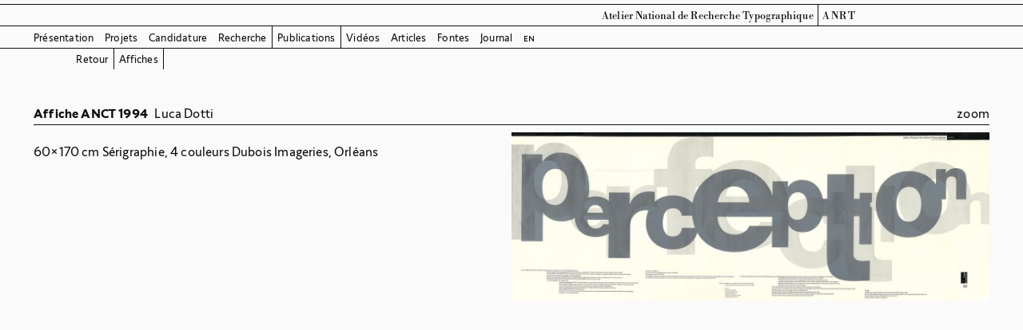

--- FILE ---
content_type: text/html; charset=UTF-8
request_url: https://anrt-nancy.fr/fr/publications/affiche-anct-1994
body_size: 1799
content:

<!DOCTYPE html>
<html lang="fr" dir="ltr">
  <head>
    <meta charset="utf-8">
    <meta name="viewport" content="width=device-width,initial-scale=1.0,user-scalable=no">
    <meta name="description" content="Atelier national de recherche typographique">
    <title>Anrt – Affiche ANCT 1994</title>
    <link href="https://cdn.plyr.io/3.7.2/plyr.css" rel="stylesheet">
<link href="https://anrt-nancy.fr/assets/flickity/flickity.css" rel="stylesheet">
<link href="https://anrt-nancy.fr/assets/css/index.min.css?ver=07.03.24.1" rel="stylesheet">
    <script src="https://code.jquery.com/jquery-3.6.0.min.js" integrity="sha256-/xUj+3OJU5yExlq6GSYGSHk7tPXikynS7ogEvDej/m4=" crossorigin="anonymous" defer></script>
    <script defer src="https://cdn.plyr.io/3.7.2/plyr.js"></script>
<script defer src="https://anrt-nancy.fr/assets/flickity/flickity.pkgd.min.js"></script>
<script defer src="https://anrt-nancy.fr/assets/js/sorttable.js"></script>
<script defer src="https://anrt-nancy.fr/assets/js/scripts.js?ver=17.04.23"></script>
                  <link rel="icon" type="image/png" href="https://anrt-nancy.fr/media/site/9191beda98-1678377835/android-icon-192x192.png">
        </head>
  <body class="template-publication">
    <div id="load" class="load-container hide-load">
      <h1 class="title"></h1>
      <section class="main-load">
        <div class="gallery">

        </div>
        <div class="text">

        </div>
      </section>
    </div>
    <header class="nav-wrapper">
      <div id="logo-anrt">
        <div id="logo-anrt-left">
          <a class="logoLeft" href="https://anrt-nancy.fr/fr">Atelier National de Recherche </a></div>
          <div id="logo-anrt-center"><a class="logoLeft" href="https://anrt-nancy.fr/fr">Typographique</a></div>
          <div id="logo-anrt-right">
            <a class="logoRight" href="https://anrt-nancy.fr/fr">ANRT</a>
          </div>
        </div>
        <div class="nav-icon-wrapper">
          <button class="nav-icon">
            <svg class="nav-icon-closed" version="1.1" xmlns="http://www.w3.org/2000/svg" viewBox="0 0 18 15"><path d="M0,7h18v1H0V7z M0,14h18v1H0V14z M0,0h18v1H0V0z"></path></svg>
            <svg class="nav-icon-opened" version="1.1" xmlns="http://www.w3.org/2000/svg" viewBox="0 0 18 18"><path d="M18,0.8L17.2,0L9.1,8.2L0.8,0L0,0.8l8.2,8.2L0,17.2L0.8,18l8.2-8.1l8.1,8.1l0.8-0.8L9.9,9.1L18,0.8z"></path></svg>
          </button>
        </div>
        
<div class="menu-navi">
  <nav class="menu-anrt-container">
    <ul id="primary-menu" class="nav-menu">
                        <li id="menu-item-home" class="menu-item">
            <a href="https://anrt-nancy.fr/fr">Présentation</a>
          </li>
                                <li id="menu-item-projets" class="menu-item">
            <a href="https://anrt-nancy.fr/fr/projets">Projets</a>
          </li>
                                <li id="menu-item-candidature" class="menu-item">
            <a href="https://anrt-nancy.fr/fr/candidature">Candidature</a>
          </li>
                                <li id="menu-item-recherche" class="menu-item">
            <a href="https://anrt-nancy.fr/fr/recherche">Recherche</a>
          </li>
                                <li id="menu-item-publications" class="menu-item current-menu-item">
            <a href="https://anrt-nancy.fr/fr/publications">Publications</a>
          </li>
                                <li id="menu-item-videos" class="menu-item">
            <a href="https://anrt-nancy.fr/fr/videos">Vidéos</a>
          </li>
                                <li id="menu-item-articles" class="menu-item">
            <a href="https://anrt-nancy.fr/fr/articles">Articles</a>
          </li>
                                <li id="menu-item-fonts" class="menu-item">
            <a href="https://anrt-nancy.fr/fr/fonts">Fontes</a>
          </li>
                                <li id="menu-item-journal" class="menu-item">
            <a href="https://anrt-nancy.fr/fr/journal">Journal</a>
          </li>
                                                <li id="menu-item-en" class="lang-item">
            <a href="https://anrt-nancy.fr/en/publications/affiche-anct-1994" hreflang="en">en</a>
          </li>
                                </ul>
  </nav>
              <nav id="submenu" class="submenu">
        <ul class="list">
          <li><a href="https://anrt-nancy.fr/fr/publications" class="item type" data-href="affiches">Retour</a></li>
          <li><span class="item type active" data-href="affiches">Affiches</span></li>
        </ul>
      </nav>
  </div>
      </header>

      <div id="site">
        <main class="content-area publication">
          <div id="videos" class="hide">

          </div>
          <div id="content" class="site-content">

<div id="project-container">

  <header class="page-section-title sticky m-0">
    <h1 class="title"><b>Affiche ANCT 1994</b></h1>
    <span class="project-info">Luca Dotti</span>
    <span class="zoom-open"><a href="#">zoom</a></span>
  </header>

  <section class="main-content">
    <div class="text">
            <div id="8a8712b1-5d0a-4f31-a78d-b62b0321f90e" class="block block-type-text first-block">
      <p>60×170&#160;cm Sérigraphie, 4 couleurs Dubois Imageries, Orléans</p>    </div>
          
    </div>
    <div class="gallery">
      <a href="#" class="zoom-close">
                <?xml version="1.0" encoding="utf-8"?>
<svg version="1.1" class="svg-close" xmlns="http://www.w3.org/2000/svg" xmlns:xlink="http://www.w3.org/1999/xlink" x="0px" y="0px"
	 viewBox="0 0 40 40" style="enable-background:new 0 0 40 40;">
<polygon class="svg-polygon" points="39.8,0.9 39.1,0.2 20,19.3 0.9,0.2 0.2,0.9 19.3,20 0.2,39.1 0.9,39.8 20,20.7 39.1,39.8 39.8,39.1 20.7,20 "/>
</svg>
      </a>
      
<div class="gallery-container">
  <div class="main-carousel">
                              <div id="656c2d9954288cc0283fa50936e3e80f" class="carousel-cell id-656c2d9954288cc0283fa50936e3e80f">
    <figure style="--image-r:2.8382213812677" class="">
      <img alt="1_1993-1994_dot-affiche" 
           src="https://anrt-nancy.fr/media/pages/publications/affiche-anct-1994/5623004bb5-1678381380/1_1993-1994_dot-affiche.jpg"
           srcset="https://anrt-nancy.fr/media/pages/publications/affiche-anct-1994/5623004bb5-1678381380/1-1993-1994-dot-affiche-476x-q80.jpg 476w,
                   https://anrt-nancy.fr/media/pages/publications/affiche-anct-1994/5623004bb5-1678381380/1-1993-1994-dot-affiche-652x-q80.jpg 652w,
                   https://anrt-nancy.fr/media/pages/publications/affiche-anct-1994/5623004bb5-1678381380/1-1993-1994-dot-affiche-952x-q80.jpg 952w,
                   https://anrt-nancy.fr/media/pages/publications/affiche-anct-1994/5623004bb5-1678381380/1-1993-1994-dot-affiche-1304x-q80.jpg 1304w,
                   https://anrt-nancy.fr/media/pages/publications/affiche-anct-1994/5623004bb5-1678381380/1-1993-1994-dot-affiche-2000x-q90.jpg 1800w"
           sizes="(max-width: 534px) 100vw, (max-width: 1400px) 652px, 476px"
           loading="lazy">

          </figure>
  </div>
                    </div>
</div>
    </div>
  </section>

</div>


</div>
</main>
</div>
</body>
</html>


--- FILE ---
content_type: text/css
request_url: https://anrt-nancy.fr/assets/css/index.min.css?ver=07.03.24.1
body_size: 12434
content:
html,body,div,span,applet,object,iframe,h1,h2,h3,h4,h5,h6,p,blockquote,pre,a,abbr,acronym,address,big,cite,code,del,dfn,em,img,ins,kbd,q,s,samp,small,strike,strong,sub,sup,tt,var,b,u,i,center,dl,dt,dd,ol,ul,li,fieldset,form,label,legend,table,caption,tbody,tfoot,thead,tr,th,td,article,aside,canvas,details,embed,figure,figcaption,footer,header,hgroup,menu,nav,output,ruby,section,summary,time,mark,audio,video{margin:0;padding:0;border:0;font-size:100%;font:inherit;vertical-align:baseline}article,aside,details,figcaption,figure,footer,header,hgroup,menu,nav,section{display:block}ol,ul{list-style:none}blockquote,q{quotes:none}blockquote:before,blockquote:after,q:before,q:after{content:"";content:none}table{border-collapse:collapse;border-spacing:0}html{font-family:serif;box-sizing:border-box;-webkit-text-size-adjust:100%}br{font-size:0;line-height:0}br+br{display:block}img,embed,object,iframe{border:0;margin:0px;padding:0px;outline:none}img{font-size:0px}input{margin:0em;font:-webkit-small-control;color:initial;letter-spacing:normal;word-spacing:normal;text-transform:none;text-indent:0px;text-shadow:none;display:inline-block;text-align:start;background-color:rgba(0,0,0,0)}svg:not(:root){overflow:hidden}button,html input[type=button],input[type=reset],input[type=submit]{-webkit-appearance:button;cursor:pointer}button,select{text-transform:none}button{overflow:visible;overflow-y:visible}button,input,optgroup,select,textarea{color:inherit;font:inherit;margin:0}button{display:inline-block;-webkit-appearance:none;-moz-appearance:none;appearance:none;border:0;padding:0;border-radius:0;background:0 0}*,::after,::before{box-sizing:border-box}::-moz-selection{color:var(--bg);background:var(--text-color)}::selection{color:var(--bg);background:var(--text-color)}a{text-decoration:none;color:var(--text-color)}p a:hover{color:var(--text-color);border-bottom:1px solid var(--text-color)}h1,h2,h3{margin:0;padding:0;border:0;font-size:100%;font:inherit;vertical-align:baseline}sup{font-feature-settings:"sups" 1;font-size:inherit;text-transform:lowercase}.honeypot{position:absolute;left:-9999px}@font-face{font-family:"Libre Bodoni_Regular";src:url("fonts/Libre_Bodoni-Regular.eot");src:url("fonts/Libre_Bodoni-Regular.eot?#iefix") format("embedded-opentype"),url("fonts/Libre_Bodoni-Regular.woff") format("woff"),url("fonts/Libre_Bodoni-Regular.woff2") format("woff2"),url("fonts/Libre_Bodoni-Regular.ttf") format("truetype"),url("fonts/Libre_Bodoni-Regular.svg#svgFontName") format("svg");font-weight:normal;font-style:normal}@font-face{font-family:"Immortel-Infra";src:url("fonts/_immortel/ImmortelInfraG2Roman-205TF.woff");src:url("fonts/_immortel/ImmortelInfraG2Roman-205TF.woff2") format("woff2"),url("fonts/_immortel/ImmortelInfraG2Roman-205TF.ttf") format("ttf");font-weight:400;font-style:normal;font-stretch:normal}@font-face{font-family:"Immortel-Infra";src:url("fonts/_immortel/ImmortelInfraG2Italic-205TF.woff");src:url("fonts/_immortel/ImmortelInfraG2Italic-205TF.woff2") format("woff2"),url("fonts/_immortel/ImmortelInfraG2Italic-205TF.ttf") format("ttf");font-weight:400;font-style:italic;font-stretch:normal}@font-face{font-family:"Immortel-Infra-G1";src:url("fonts/_immortel/ImmortelInfraG1Roman-205TF.woff");src:url("fonts/_immortel/ImmortelInfraG1Roman-205TF.woff2") format("woff2"),url("fonts/_immortel/ImmortelInfraG1Roman-205TF.ttf") format("ttf");font-weight:400;font-style:normal;font-stretch:normal}@font-face{font-family:"Immortel-Infra-G1";src:url("fonts/_immortel/ImmortelInfraG1Median-205TF.woff");src:url("fonts/_immortel/ImmortelInfraG1Median-205TF.woff2") format("woff2"),url("fonts/_immortel/ImmortelInfraG1Median-205TF.ttf") format("ttf");font-weight:400;font-style:oblique;font-stretch:normal}@font-face{font-family:"ArtemBureauBold";src:url("fonts/_artem/ArtemBureau-Bold_1_3.woff");src:url("fonts/_artem/ArtemBureau-Bold_1_3.woff") format("woff"),url("fonts/_artem/ArtemBureau-Bold_1_3.woff2") format("woff2");font-style:normal;font-weight:normal}@font-face{font-family:"ArtemBureau";src:url("fonts/_artem/ArtemBureau-Regular_1_3.woff");src:url("fonts/_artem/ArtemBureau-Regular_1_3.woff") format("woff"),url("fonts/_artem/ArtemBureau-Regular_1_3.woff2") format("woff2");font-style:normal;font-weight:normal}@font-face{font-family:"ArtemBureau";src:url("fonts/_artem/ArtemBureau-Italic_1_0.woff");src:url("fonts/_artem/ArtemBureau-Italic_1_0.woff") format("woff"),url("fonts/_artem/ArtemBureau-Italic_1_0.woff2") format("woff2");font-style:italic;font-weight:normal}:root{font-size:20px;--bg: #fafafa;--bg-img: #ffffff;--margin: 2rem;--max-img-w: 1200px;--max-text-w: 709px;--text-color: rgb(14,14,14);--video-r: 9/16;--image-r: 1.33333333;--plyr-color-main: #9e9e9e;--plyr-badge-border-radius: 0px;--sm-fs: 13.6px;--sm-lh: 16px;--sm-ls: 0.2px;--caption-mt: 6px;--caption-mb: 8px;--img-r: 1.333333;--hover-red: rgb(255,0,0);--hover-green: rgb(0,255,0);--hover-blue: rgb(0,0,255);--hover: var(--hover-red);min-height:0vw}@media print{:root{font-size:15.441pt}}.small-text,.small-text em,.small-text i{font-family:"ArtemBureau",sans-serif;font-size:var(--sm-fs);line-height:var(--sm-lh);letter-spacing:var(--sm-ls)}.small-text em,.small-text em em,.small-text i em{letter-spacing:.05px}html{overflow-y:scroll}body{font:.79rem/1rem "ArtemBureau",Helvetica,Arial,sans-serif;-webkit-font-smoothing:antialiased;-moz-osx-font-smoothing:grayscale;font-feature-settings:"lnum","liga" 0,"clig" 0;-webkit-font-feature-settings:"lnum","liga" 0,"clig" 0;-moz-font-feature-settings:"lnum","liga" 0,"clig" 0;-ms-font-feature-settings:"lnum","liga" 0,"clig" 0;font-variant:lining-nums,no-common-ligatures;color:var(--text-color);letter-spacing:.175px;font-weight:400;font-style:normal;font-stretch:normal;word-break:normal;-ms-word-break:normal;-webkit-hyphens:none;hyphens:none;background-color:var(--bg)}u{display:inline;border-bottom:1px solid var(--text-color);padding-bottom:.05rem;text-decoration:none}strong,b{font-family:"ArtemBureauBold",Helvetica,Arial,sans-serif;font-weight:normal}.regular{font-family:"ArtemBureau",Helvetica,Arial,sans-serif !important}span.nbsp{white-space:nowrap !important}hr{height:1px;border:none;background:var(--text-color);margin:.75rem 0 .75rem}.sc{font-feature-settings:"kern" 1,"c2sc" 1,"smcp" 1 !important}.cap{text-transform:uppercase}@media print{body{background-color:#fff}}img{max-width:min(100%,var(--max-img-w));background:var(--bg-img)}table{width:100%}table th{text-align:left;user-select:none;-moz-user-select:none;-webkit-user-select:none;-ms-user-select:none;font-size:var(--sm-fs);line-height:var(--sm-lh)}#sorttable_sortfwdind::before{content:"↓";position:absolute;padding-left:4px}#sorttable_sortrevind::before{content:"↑";position:absolute;padding-left:4px}#site{margin:0 var(--margin)}@media(max-width: 768px){:root{--margin: 0.5rem}}.is-home #image{opacity:1;z-index:45}#image{background-color:#fff;position:fixed;bottom:0;left:0;width:100%;height:100vh;display:block;overflow-y:hidden;vertical-align:bottom;background-position:bottom center;background-size:cover;cursor:pointer;opacity:0;transition:opacity 150ms;z-index:-100}#image:hover{cursor:pointer}.nav-wrapper{position:fixed;top:0;padding-top:5px;background-color:var(--bg);width:100%;margin:0 0;z-index:110}@media(max-width: 768px){.nav-wrapper{padding-bottom:1.5rem}}@media print{.nav-wrapper{position:relative;background-color:#fff;margin:0}}.is-home .nav-wrapper{background-color:rgba(0,0,0,0)}#logo-anrt{display:flex;justify-content:flex-end;border-top:1px solid var(--text-color);height:1.5rem}#logo-anrt-left{padding-right:.15rem}#logo-anrt-center{letter-spacing:.2px;border-right:1px solid var(--text-color);border-bottom:1px solid var(--text-color);padding-right:.25rem}#logo-anrt-right{letter-spacing:.07rem;border-bottom:1px solid var(--text-color);flex-basis:20%;padding-left:.25rem}#logo-anrt-left,#logo-anrt-center,#logo-anrt-right{font-size:.6rem;font-family:"Libre Bodoni_Regular";background-color:rgba(0,0,0,0);padding-top:.3rem}@media(max-width: 480px){#logo-anrt-right{flex-basis:2.6rem}}@media(max-width: 400px){#logo-anrt-left,#logo-anrt-center,#logo-anrt-right{font-size:3.3vw}#logo-anrt-right{flex-basis:15vw}}.menu-navi{margin:0 var(--margin);padding:.5rem 0;height:3rem}.is-home .menu-navi{display:none}@media(max-width: 768px){.menu-navi{margin:0}}@media print{.menu-navi{display:none}}.menu-navi li{margin-right:.4rem}.menu-navi li.lang-item{font-variant:small-caps;margin-right:0px}.current-menu-item a,span.active,a.active{border-bottom:1px solid var(--text-color);padding-bottom:.05rem}.menu-navi li.lang-item{font-variant:small-caps}.nav-icon-wrapper{display:none;position:fixed;left:.5rem;top:10px;z-index:60}@media(max-width: 768px){.nav-icon-wrapper{display:flex;justify-content:flex-end}.is-home .nav-icon-wrapper{display:none}}@media print{.nav-icon-wrapper{display:none}}.nav-icon{position:absolute;top:15px;left:0;width:15px;height:30px;margin:-17px 0 -0.8rem;overflow-y:hidden;display:none}.nav-icon{display:block}.nav-icon .nav-icon-closed{width:100%;height:100%;margin:0 auto}.nav-icon .nav-icon-opened{width:100%;height:100%;margin:0 auto}.nav-is-active .nav-icon svg{transform:translateY(-38px)}.submenu{margin-top:.175rem;font-family:"ArtemBureau",Helvetica,Arial,sans-serif}.menu-navi a:hover,.submenu span:hover{border-bottom:1px solid var(--text-color);padding-bottom:.05rem}@media(max-width: 768px){.menu-navi a:hover,.submenu span:hover{border-bottom:none;padding-bottom:0;color:gray}}.item{margin-right:.5rem}.type{margin-right:.5rem;display:inline}@media(max-width: 768px){.submenu{display:none}#menu{display:block;padding:20px 20px 20px 40px;margin-right:30px}.menu-navi{margin:0;position:absolute;top:1.68rem;left:0;width:100%;height:auto;display:none;flex-direction:column;justify-content:center;background:inherit;border-bottom:none;padding:0;transition:opacity 150ms;z-index:24}.nav-is-active .menu-navi{display:flex;position:fixed}.nav-menu li{width:100%;height:1.5rem;padding:0 .5rem 0;padding-top:.3rem;padding-bottom:.2rem;border-bottom:1px solid var(--text-color)}.current-menu-item a,span.active,a.active{border-bottom:none;color:gray;padding-bottom:0}#primary-menu{border-top:1px solid var(--text-color)}}@media print{.submenu{display:none}}.content-area{margin:6rem 0 3rem}.content-area.project,.content-area.publication{margin:6rem 0 0}@media(max-width: 768px){.content-area,.content-area.project,.content-area.publication{margin:3.21rem 0 .5rem}}@media print{.content-area{margin:0 0 3rem}}.content-area a{border-bottom:1px solid var(--text-color)}.content-area a.minimal{border-bottom:0px solid var(--text-color)}#page-sections{margin-bottom:2rem}#page-sections p+p,.intro p+p,#project-container .text p+p{margin-top:.5rem}.intro{font-family:"ArtemBureauBold",Helvetica,Arial,sans-serif;padding-top:.3rem}.block-type-heading+.block-type-table{margin-top:-0.3rem}.block-type-markdown table{width:100%;margin-top:.5rem;margin-bottom:.5rem}.block-type-markdown th,.block-type-markdown td{text-align:left;font-feature-settings:"lnum","liga" 0,"clig" 0,"tnum";-moz-font-feature-settings:"lnum","liga" 0,"clig" 0,"tnum"}.block-type-markdown th:first-of-type,.block-type-markdown td:first-of-type{width:65%;min-width:280px}.page-section-title{margin-top:1.5rem;border-bottom:1px solid var(--text-color);padding-top:.3rem;padding-bottom:calc(.2rem - 1px);height:auto;width:100%;display:flex;flex-flow:wrap}@media(max-width: 480px){.page-section-title{flex-direction:column}}.page-section-content,.page-section-content-tab,.intro .block,.text p,.text .video-main{max-width:var(--max-text-w)}.page-section-content-title,.block-type-heading{font-family:"ArtemBureauBold",Helvetica,Arial,sans-serif;margin-top:.75rem;padding-bottom:.5rem}#project-container .text .block-type-text:first-child{margin-top:.75rem}#article-footer .page-section-content-title,#article-footer .block-type-heading{margin-top:.3rem;padding-bottom:.2rem}.page-section-content-tab-title{font-family:"ArtemBureauBold",Helvetica,Arial,sans-serif;margin-top:.5rem;padding-top:.3rem;padding-bottom:.2rem}.page-section-content-tab-subtitle{border-top:1px solid var(--text-color);cursor:pointer;padding-top:.3rem;padding-bottom:.2rem}.page-section-content-tab-subtitle:hover{background:#fff}.page-section-content-tab-text{width:100%;display:none;padding-bottom:.75rem}.page-section-content-tab-text p:first-child{margin-top:.25rem}.page-section-content-tab-content{border-bottom:1px solid var(--text-color)}.template-collection .page-recherche:first-of-type{padding-top:.45rem}.template-collection .page-recherche:first-of-type .page-section-content-tab-subtitle{border-top:0px}.template-collection .inner-content-tab-text{padding-left:.7rem;padding-right:.7rem;padding-bottom:3rem;border-left:1px solid var(--text-color);border-right:1px solid var(--text-color);margin-left:0;margin-bottom:0rem}.accroche{margin-left:.4rem}@media(max-width: 768px){.template-collection .inner-content-tab-text{padding-left:.5rem;padding-right:.5rem}}.partenariats-content{max-width:var(--max-text-w);margin-top:.6rem}.border-bottom{border-bottom:1px solid var(--text-color)}li{display:inline-block}.page-section-content-text li,.texte_sous_titre_tableau li,.article-text li,.block-type-list li,.page-section-content-tab-text li,.block-type-text li{list-style:none;padding-left:.5rem;display:block}.page-section-content-tab-text li p,.block-type-text li p{display:inline}.page-section-content-tab-text li p:first-child,.block-type-text li p:first-child{margin-top:0}.page-section-content-text li:before,.texte_sous_titre_tableau li:before,.article-text li:before,.block-type-list li::before,.page-section-content-tab-text li::before,.block-type-text li::before{content:"– ";margin-left:-0.5rem}.page-section-content-text ul,.texte_sous_titre_tableau ul,.article-text ul,.block-type-list ul,.page-section-content-tab-text ul,.block-type-text ul{margin-bottom:.5rem}.visual-form-builder li{padding:0}.visual-form-builder li:before{margin:0;content:none}.visual-form-builder-container{margin-bottom:-1rem}.vfb-span{display:block}.vfb-span label{display:inline-block;margin-left:.5rem}.negative-margin{margin:0 -0.25rem}#grid.articles{margin:0;border-top:1px solid var(--text-color)}.sub-grid{width:100%;display:flex;justify-content:flex-start;flex-wrap:wrap}.sub-grid+.sub-grid{margin-top:1rem}.page-section-title.sticky{margin:0 .25rem;flex-basis:100%;position:sticky;top:4.98rem;background:var(--bg);z-index:2}.page-section-title.relative{margin:0 .25rem;flex-basis:100%;position:relative}@media(max-width: 1439px){.page-section-title.sticky{top:4.6rem}}@media(max-width: 768px){.page-section-title.sticky{top:3.1rem}.page-section-title.relative{position:sticky;background:var(--bg);top:2.3rem;z-index:2}}.grid-thumb{flex-basis:25%;max-width:25%;padding:.5rem .25rem .5rem;cursor:pointer}.grid-thumb:last-of-type::after{content:"";display:block;height:1rem}@media(max-width: 768px){.grid-thumb{flex-basis:33.3333333333%;max-width:33.3333333333%}.grid-info{display:none}}@media(max-width: 480px){.grid-thumb{flex-basis:50%;max-width:50%}}.grid-img{background:#fff;width:100%;height:0;padding-bottom:75%;position:relative}.grid-img img{position:absolute;inset:0;height:100%;width:100%;-o-object-fit:cover;object-fit:cover;vertical-align:bottom}.grid-text{height:auto;overflow:hidden;padding-top:var(--caption-mt)}.grid-title{display:list-item;list-style:none;white-space:nowrap;overflow:hidden;text-overflow:ellipsis}.grid-info{display:list-item;list-style:none}.article-nav-text,.is-text .article-nav-images,.is-text .article-images,.article-text,.is-text .infos,.is-text .film-container{display:none}.is-text .article-nav-text,.article-nav-images,.is-text .article-text{display:block}.article-nav{float:right;position:absolute;right:0;cursor:pointer}#project-content{position:fixed;height:100vh;padding-left:20px;padding-right:20px;top:0px;width:calc(100% - 100px);background-color:#fff}.article-text{position:relative;z-index:12;height:100%}@media(max-width: 768px){.article-text{position:relative;display:block;margin-top:1.5rem;min-height:3.5rem}}@media(max-width: 480px){.article-text{margin-top:1rem;min-height:auto}}.article-footer{display:block;margin-top:3rem;border-top:1px solid var(--text-color);padding-top:.3rem;padding-bottom:.7rem;cursor:pointer}.is-content .active{border-bottom:none}.film-container{position:relative;margin:.75rem auto}@media(min-width: 768px){.film-container iframe{width:100vw;height:100vh;max-height:70vh;max-width:100%;display:block;margin-right:auto;margin-left:auto}}@media(max-width: 768px){.film-container{position:relative;width:100%;top:0;margin-top:.5rem;padding-bottom:75%;height:0;overflow:hidden}.film-container iframe{position:absolute;top:0;left:0;width:100%;height:100%}}.swiper-container{top:8.25rem;height:calc(100vh - 11rem);position:fixed;width:calc(100% - 4rem)}@media(max-width: 768px){.swiper-container{width:100%;position:relative;top:inherit;height:80vw}}.swiper-wrapper{text-align:center}.swiper-slide{background-color:var(--bg);display:flex;align-items:center;justify-content:center}.swiper-pagination{display:none}.swiper-slide img{width:auto;height:auto;max-width:100%;max-height:100%}.swiper-button-prev,.swiper-button-next{background-image:none;font-size:2rem}.swiper-button-prev{position:absolute;top:0;z-index:20;margin-top:0px;outline:0;left:0px;width:50%;height:100%;text-align:left;cursor:pointer}.swiper-button-next{position:absolute;top:0;z-index:20;margin-top:0px;outline:0;left:50%;width:50%;height:100%;text-align:right;cursor:pointer}.infos{position:fixed;bottom:1rem;width:calc(100% - 4rem);display:flex;justify-content:flex-start;align-items:flex-end;z-index:10}@media(max-width: 768px){.infos{position:relative;width:100%;height:2.25rem;margin-top:1rem;bottom:inherit;align-items:flex-start}}@media(max-width: 480px){.infos{height:1rem}}.pagination{flex-basis:50px;padding-right:5px}#current{padding-right:4px}#current,#total{font-variant-numeric:tabular-nums,lining-nums;font-feature-settings:"tnum","lnum"}.caption{flex-basis:calc(100% - 75px)}@media(max-width: 667px){.caption{display:none}}#project{display:none}#logos{padding-top:10px}.logo{display:inline-block;height:60px;width:70px;padding-right:20px;padding-bottom:15px;padding-top:15px}.alignnone{width:auto;height:auto;max-height:100%;max-width:100%;vertical-align:middle}#content .grid{margin:0}#article-footer .article-entry,.articles .article-entry{cursor:pointer}.article-entry{border-bottom:1px solid var(--text-color);padding-top:.3rem;padding-bottom:.2rem;display:flex;gap:0px .4rem;justify-content:flex-start;cursor:pointer}.template-collection .article-entry{display:grid;grid-template-columns:6fr 4fr 90px}.table-title{padding-top:.3rem;padding-bottom:.2rem;display:flex;justify-content:flex-start}.article-single{position:relative;top:0;height:1.5rem;overflow:hidden;z-index:50;border-top:1px solid var(--text-color)}.bt{border-top:1px solid var(--text-color)}@media(max-width: 768px){.article-single{height:auto;border-top:1px solid var(--text-color)}}@media print{.article-single{background:#fff;position:inherit;margin-top:0;top:inherit;height:auto;overflow:auto;width:100%;z-index:50}.article-entry{margin-bottom:1rem}.article-entry:first-child{border-top:none}}.article-title{flex-basis:calc(60% - 190px);font-family:"ArtemBureauBold",Helvetica,Arial,sans-serif;cursor:pointer}[data-order] .article-title{font-family:"ArtemBureau",Helvetica,Arial,sans-serif}.is-full.article-title{white-space:inherit}.article-single .article-title,.related-article .article-title{flex-basis:auto;margin-right:.4rem}.article-single .article-author,.related-article .article-author{flex-basis:auto}.article-single .article-release,.related-article .article-release{flex:auto;text-align:right}.article-author{flex-basis:40%}.article-type{flex-basis:100px}.article-language{flex-basis:50px}.article-release{flex:auto;flex-basis:150px;text-align:right;font-feature-settings:"tnum","lnum"}.template-articles .article-release{flex-basis:50px}@media(max-width: 768px){.article-nav,.article-language,.article-type,.article-release{display:none}.article-type,.article-language,.article-release{display:none}.article-title{margin-right:0}.article-title{flex-basis:60%}.article-author{flex-basis:40%}.template-collection .article-entry{grid-template-columns:4fr 3fr}}@media(max-width: 480px){.article-entry{flex-direction:column}table thead tr.article-entry{flex-direction:row}table thead tr.article-entry th{flex-basis:50%}}.load-container{display:none}#article-content .caps,#footnotes .caps{font-variant-caps:small-caps;font-feature-settings:"smcp";text-transform:lowercase;letter-spacing:.04rem}#article-content em,#article-content i,#article-content h3,#footnotes em,#footnotes i{font-family:"Immortel-Infra";font-style:italic;font-feature-settings:"dlig";-webkit-font-feature-settings:"dlig";-moz-font-feature-settings:"dlig";-ms-font-feature-settings:"dlig";font-variant:discretionary-ligatures}#article-content b,#article-content strong{font-family:"ArtemBureauBold",Helvetica,Arial,sans-serif;margin-right:.5rem;border-bottom:none;padding:0}.smallcaps{letter-spacing:.04rem}.article-container{max-width:var(--max-text-w);margin-top:.75rem}@media print{.article-container{max-width:23rem}}#article-text,#footnotes{font-family:"Immortel-Infra";font-feature-settings:"onum","liga";-webkit-font-feature-settings:"onum","liga";-moz-font-feature-settings:"onum","liga";-ms-font-feature-settings:"onum","liga";font-variant:oldstyle-nums,common-ligatures}#article-introduction{font-family:"ArtemBureauBold",Helvetica,Arial,sans-serif;margin-bottom:1.5rem}#article-introduction em,#article-introduction i{font-family:"ArtemBureau",Helvetica,Arial,sans-serif}.article-container h3{margin-left:1.5rem;margin-bottom:.5rem}@media(max-width: 768px){.article-container h3{margin-left:1rem;margin-bottom:.5rem}}.article-container p+p{margin-top:.5rem}#article-content p+h3{margin-top:1rem}a.footnote-num,a.footnote-ref{border-bottom:none}a.footnote-num:hover,a.footnote-ref:hover{border-bottom:none}.article-content-image{max-width:36rem;margin:1.5rem 0}.article-content-image img{width:auto;height:auto;max-width:100%;max-height:100%}#footnotes{margin-top:1.5rem;max-width:var(--max-text-w)}#footnotes li{display:flex;justify-content:flex-start}.footnote-number{flex-basis:1.5rem;padding-right:.5rem;text-align:right}@media(max-width: 768px){.footnote-number{flex-basis:1rem;padding-right:.25rem}}.footnote-content{flex-basis:calc(100% - 55px)}.footnote-content a{word-wrap:break-word;word-break:break-all}#article-footer{margin-top:3rem;border-top:1px solid var(--text-color)}#article-reference{padding-bottom:.5rem}#tags{margin-bottom:1.5rem}.tag-single{padding:.2rem .25rem .1rem;margin-right:.25rem;border:1px solid var(--text-color)}.related-article:first-of-type{border-top:1px solid var(--text-color)}.is-content #grid{display:none}.is-content .load-container{display:block}.article-secondary{font-family:"ArtemBureauBold",Helvetica,Arial,sans-serif;margin-bottom:.5rem}#article-ressources{margin-top:1rem}.article-ressources-film{position:relative;width:100%;top:0;margin:1.5rem 0;padding-bottom:64%;height:0;overflow:hidden}.article-ressources-film+.article-ressources-film{margin-top:-0.5rem}.article-ressources-film iframe{position:absolute;top:0;left:0;width:100%;height:100%}.article-ressources-single{padding-left:25px;text-indent:-25px}.lazy.loaded{opacity:1;transition:opacity .25s}.lazy{opacity:0}#mentions-legales a{border-bottom:none}#nprogress{pointer-events:none}#nprogress .bar{background:var(--text-color);position:fixed;z-index:1000;top:0;left:0;width:100%;height:1px}.mejs__offscreen{border:0;clip:rect(1px, 1px, 1px, 1px);-webkit-clip-path:inset(50%);clip-path:inset(50%);height:1px;margin:-1px;overflow:hidden;padding:0;position:absolute;width:1px;word-wrap:normal}.mejs__container{background:var(--text-color);box-sizing:border-box;font-family:"Helvetica",Arial,serif;position:relative;text-align:left;text-indent:0;vertical-align:top}.mejs__container *{box-sizing:border-box}.mejs__container video::-webkit-media-controls,.mejs__container video::-webkit-media-controls-panel,.mejs__container video::-webkit-media-controls-panel-container,.mejs__container video::-webkit-media-controls-start-playback-button{-webkit-appearance:none;display:none !important}.mejs__fill-container,.mejs__fill-container .mejs__container{height:100%;width:100%}.mejs__fill-container{background:rgba(0,0,0,0);margin:0 auto;overflow:hidden;position:relative}.mejs__container:focus{outline:none}.mejs__iframe-overlay{height:100%;position:absolute;width:100%}.mejs__embed,.mejs__embed body{background:var(--text-color);height:100%;margin:0;overflow:hidden;padding:0;width:100%}.mejs__fullscreen{overflow:hidden !important}.mejs__container-fullscreen{bottom:0;left:0;overflow:hidden;position:fixed;right:0;top:0;z-index:1000}.mejs__container-fullscreen .mejs__mediaelement,.mejs__container-fullscreen video{height:100% !important;width:100% !important}.mejs__background{left:0;position:absolute;top:0}.mejs__mediaelement{height:100%;left:0;position:absolute;top:0;width:100%;z-index:0}.mejs__poster{background-position:50% 50%;background-repeat:no-repeat;background-size:cover;left:0;position:absolute;top:0;z-index:1}:root .mejs__poster-img{display:none}.mejs__poster-img{border:0;padding:0}.mejs__overlay{align-items:center;display:flex;justify-content:center;left:0;position:absolute;top:0}.mejs__layer{z-index:1}.mejs__overlay-play{cursor:pointer}.mejs__overlay-button{background:url("mejs-controls.svg") no-repeat;background-position:0 -39px;height:80px;width:80px}.mejs__overlay:hover>.mejs__overlay-button{background-position:-80px -39px}.mejs__overlay-loading{height:80px;width:80px}.mejs__overlay-loading-bg-img{animation:mejs__loading-spinner 1s linear infinite;background:rgba(0,0,0,0) url("mejs-controls.svg") -160px -40px no-repeat;display:block;height:80px;width:80px;z-index:1}@keyframes mejs__loading-spinner{100%{transform:rotate(360deg)}}.mejs__controls{bottom:0;display:flex;height:40px;left:0;list-style-type:none;margin:0;padding:0 10px;position:absolute;width:100%;z-index:3}.mejs__controls:not([style*="display: none"]){background:rgba(255,0,0,.7);background:linear-gradient(transparent, rgba(0, 0, 0, 0.35))}.mejs__button,.mejs__time,.mejs__time-rail{font-size:10px;height:40px;line-height:10px;margin:0;width:32px}.mejs__button>button{background:rgba(0,0,0,0) url("mejs-controls.svg");border:0;cursor:pointer;display:block;font-size:0;height:20px;line-height:0;margin:10px 6px;overflow:hidden;padding:0;position:absolute;text-decoration:none;width:20px}.mejs__button>button:focus{outline:dotted 1px #999}.mejs__container-keyboard-inactive a,.mejs__container-keyboard-inactive a:focus,.mejs__container-keyboard-inactive button,.mejs__container-keyboard-inactive button:focus,.mejs__container-keyboard-inactive [role=slider],.mejs__container-keyboard-inactive [role=slider]:focus{outline:0}.mejs__time{box-sizing:content-box;color:#fff;font-size:11px;font-weight:bold;height:24px;overflow:hidden;padding:16px 6px 0;text-align:center;width:auto}.mejs__play>button{background-position:0 0}.mejs__pause>button{background-position:-20px 0}.mejs__replay>button{background-position:-160px 0}.mejs__time-rail{direction:ltr;flex-grow:1;height:40px;margin:0 10px;padding-top:10px;position:relative}.mejs__time-total,.mejs__time-buffering,.mejs__time-loaded,.mejs__time-current,.mejs__time-float,.mejs__time-hovered,.mejs__time-float-current,.mejs__time-float-corner,.mejs__time-marker{border-radius:2px;cursor:pointer;display:block;height:10px;position:absolute}.mejs__time-total{background:rgba(255,255,255,.3);margin:5px 0 0;width:100%}.mejs__time-buffering{animation:buffering-stripes 2s linear infinite;background:linear-gradient(-45deg, rgba(255, 255, 255, 0.4) 25%, transparent 25%, transparent 50%, rgba(255, 255, 255, 0.4) 50%, rgba(255, 255, 255, 0.4) 75%, transparent 75%, transparent);background-size:15px 15px;width:100%}@keyframes buffering-stripes{from{background-position:0 0}to{background-position:30px 0}}.mejs__time-loaded{background:rgba(255,255,255,.3)}.mejs__time-current,.mejs__time-handle-content{background:rgba(255,255,255,.9)}.mejs__time-hovered{background:rgba(255,255,255,.5);z-index:10}.mejs__time-hovered.negative{background:rgba(0,0,0,.2)}.mejs__time-current,.mejs__time-buffering,.mejs__time-loaded,.mejs__time-hovered{left:0;transform:scaleX(0);transform-origin:0 0;transition:.15s ease-in all;width:100%}.mejs__time-buffering{transform:scaleX(1)}.mejs__time-hovered{transition:height .1s cubic-bezier(0.44, 0, 1, 1)}.mejs__time-hovered.no-hover{transform:scaleX(0) !important}.mejs__time-handle,.mejs__time-handle-content{border:4px solid rgba(0,0,0,0);cursor:pointer;left:0;position:absolute;transform:translateX(0);z-index:11}.mejs__time-handle-content{border:4px solid rgba(255,255,255,.9);border-radius:50%;height:10px;left:-7px;top:-4px;transform:scale(0);width:10px}.mejs__time-rail:hover .mejs__time-handle-content,.mejs__time-rail .mejs__time-handle-content:focus,.mejs__time-rail .mejs__time-handle-content:active{transform:scale(1)}.mejs__time-float{background:#eee;border:solid 1px #333;bottom:100%;color:#111;display:none;height:17px;margin-bottom:9px;position:absolute;text-align:center;transform:translateX(-50%);width:36px}.mejs__time-float-current{display:block;left:0;margin:2px;text-align:center;width:30px}.mejs__time-float-corner{border:solid 5px #eee;border-color:#eee rgba(0,0,0,0) rgba(0,0,0,0);border-radius:0;display:block;height:0;left:50%;line-height:0;position:absolute;top:100%;transform:translateX(-50%);width:0}.mejs__long-video .mejs__time-float{margin-left:-23px;width:64px}.mejs__long-video .mejs__time-float-current{width:60px}.mejs__broadcast{color:#fff;height:10px;position:absolute;top:15px;width:100%}.mejs__fullscreen-button>button{background-position:-80px 0}.mejs__unfullscreen>button{background-position:-100px 0}.mejs__mute>button{background-position:-60px 0}.mejs__unmute>button{background-position:-40px 0}.mejs__volume-button{position:relative}.mejs__volume-button>.mejs__volume-slider{backface-visibility:hidden;-webkit-backface-visibility:hidden;background:rgba(50,50,50,.7);border-radius:0;bottom:100%;display:none;height:115px;left:50%;margin:0;position:absolute;transform:translateX(-50%);width:25px;z-index:1}.mejs__volume-button:hover{border-radius:0 0 4px 4px}.mejs__volume-total{background:rgba(255,255,255,.5);height:100px;left:50%;margin:0;position:absolute;top:8px;transform:translateX(-50%);width:2px}.mejs__volume-current{background:rgba(255,255,255,.9);left:0;margin:0;position:absolute;width:100%}.mejs__volume-handle{background:rgba(255,255,255,.9);border-radius:1px;cursor:ns-resize;height:6px;left:50%;position:absolute;transform:translateX(-50%);width:16px}.mejs__horizontal-volume-slider{display:block;height:36px;position:relative;vertical-align:middle;width:56px}.mejs__horizontal-volume-total{background:rgba(50,50,50,.8);border-radius:2px;font-size:1px;height:8px;left:0;margin:0;padding:0;position:absolute;top:16px;width:50px}.mejs__horizontal-volume-current{background:rgba(255,255,255,.8);border-radius:2px;font-size:1px;height:100%;left:0;margin:0;padding:0;position:absolute;top:0;width:100%}.mejs__horizontal-volume-handle{display:none}.mejs__captions-button,.mejs__chapters-button{position:relative}.mejs__captions-button>button{background-position:-140px 0}.mejs__chapters-button>button{background-position:-180px 0}.mejs__captions-button>.mejs__captions-selector,.mejs__chapters-button>.mejs__chapters-selector{background:rgba(50,50,50,.7);border:solid 1px rgba(0,0,0,0);border-radius:0;bottom:100%;margin-right:-43px;overflow:hidden;padding:0;position:absolute;right:50%;visibility:visible;width:86px}.mejs__chapters-button>.mejs__chapters-selector{margin-right:-55px;width:110px}.mejs__captions-selector-list,.mejs__chapters-selector-list{list-style-type:none !important;margin:0;overflow:hidden;padding:0}.mejs__captions-selector-list-item,.mejs__chapters-selector-list-item{color:#fff;cursor:pointer;display:block;list-style-type:none !important;margin:0 0 6px;overflow:hidden;padding:0}.mejs__captions-selector-list-item:hover,.mejs__chapters-selector-list-item:hover{background-color:#c8c8c8 !important;background-color:rgba(255,255,255,.4) !important}.mejs__captions-selector-input,.mejs__chapters-selector-input{clear:both;float:left;left:-1000px;margin:3px 3px 0 5px;position:absolute}.mejs__captions-selector-label,.mejs__chapters-selector-label{cursor:pointer;float:left;font-size:10px;line-height:15px;padding:4px 10px 0;width:100%}.mejs__captions-selected,.mejs__chapters-selected{color:#21f8f8}.mejs__captions-translations{font-size:10px;margin:0 0 5px}.mejs__captions-layer{bottom:0;color:#fff;font-size:16px;left:0;line-height:20px;position:absolute;text-align:center}.mejs__captions-layer a{color:#fff;text-decoration:underline}.mejs__captions-layer[lang=ar]{font-size:20px;font-weight:normal}.mejs__captions-position{bottom:15px;left:0;position:absolute;width:100%}.mejs__captions-position-hover{bottom:35px}.mejs__captions-text,.mejs__captions-text *{background:rgba(20,20,20,.5);box-shadow:5px 0 0 rgba(20,20,20,.5),-5px 0 0 rgba(20,20,20,.5);padding:0;white-space:pre-wrap}.mejs__container.mejs__hide-cues video::-webkit-media-text-track-container{display:none}.mejs__overlay-error{position:relative}.mejs__overlay-error>img{left:0;max-width:100%;position:absolute;top:0;z-index:-1}.mejs__cannotplay,.mejs__cannotplay a{color:#fff;font-size:.8em}.mejs__cannotplay{position:relative}.mejs__cannotplay p,.mejs__cannotplay a{display:inline-block;padding:0 15px;width:100%}.visual-form-builder fieldset{background-color:rgba(0,0,0,0)}.no-border{border:none;border-top:0px}.ft-bold{font-family:"ArtemBureauBold",Helvetica,Arial,sans-serif}.font-tester-phrase::-webkit-scrollbar{display:none}.font-tester-phrase{white-space:nowrap;overflow:hidden;width:100%;-ms-overflow-style:none;scrollbar-width:none;-webkit-overflow-scrolling:touch;overflow-x:auto}.font-tester-phrase span:focus{outline:none}.font-header{display:flex;padding-bottom:.5rem}.font-header p+p{margin-top:.5rem}.font-header .page-section-content{width:100%}.no-style-link{text-decoration:none;border-bottom:0px !important}.v-space{padding-top:.3rem;padding-bottom:.2rem}.ib{display:inline-block}.font-header-items:nth-child(2){margin-left:auto}.font-buttons{display:flex;width:50%}.font-buttons>div{width:25%;margin-right:.5rem}.hide{display:none}.hide-load{display:none !important;opacity:0}.article-description p:first-child{margin-top:.5rem}.font-tester-style+.font-tester-style{margin-top:.5rem}.font-tester-header{display:flex}.font-tester-body{margin-top:-0.5em}.font-style-slider{width:250px;margin-right:1rem}.font-download{margin-left:auto}#load{position:fixed;inset:0;background:var(--bg);z-index:9;display:block;margin-top:3.21rem}.m-0{margin:0 !important}h1.title{margin-right:.4rem}@media screen and (max-width: 768px){h1.title{width:100%}}.fl{float:left}.fr{float:right}.project-info{flex-grow:1;margin-right:.4rem}.zoom-open a{text-decoration:none;border-bottom:0px}.main-content{gap:0px max(46px,5%);display:grid;grid-template-columns:auto max(300px,50%);grid-template-rows:calc(100vh - 7.5rem);overflow:hidden;transition:grid-template-columns 3s}.main-content .text{overflow-y:auto;-ms-overflow-style:none;scrollbar-width:none;padding-top:.3rem;padding-bottom:3rem;opacity:1;transition:opacity 100ms}.main-content .text::-webkit-scrollbar{display:none}.main-content .gallery{margin:0;padding-top:.4rem;padding-right:0rem;position:relative;overflow-y:auto;-ms-overflow-style:none;scrollbar-width:none}.main-content .gallery::-webkit-scrollbar{display:none}a.zoom-close{border-bottom:0px}.main-content .gallery .zoom-close{display:none;position:fixed;right:.25rem;top:.25rem;opacity:0;transition:opacity 150ms;z-index:1}.main-content.zoom .gallery .zoom-close{display:block}.main-content.zoom.in .gallery .zoom-close{opacity:1}.main-content.zoom .gallery{color:var(--text-color);background:var(--bg);position:fixed;inset:0;z-index:1000000000000;width:100%;height:100%;padding:2.6rem 2.7rem;left:100%;transition:left 300ms}.main-content.zoom.in .gallery{left:0%}.main-content.zoom .carousel-cell figure{max-width:calc(var(--image-r)*100vh - 1rem)}.main-content.zoom .text{opacity:0;transition:opacity 300ms}.main-content.zoom .video-figure{max-width:var(--max-img-w)}.carousel .flickity-viewport{position:absolute;width:100%}.main-carousel{height:100%;display:grid;grid-template-columns:repeat(auto-fit, minmax(300px, 1fr));gap:0rem 2.25rem}.main-content.zoom .gallery .main-carousel{grid-template-columns:1fr;max-width:var(--max-img-w)}.carousel{height:100%}.carousel-cell{margin-bottom:2rem}.main-content.zoom .carousel-cell{margin-bottom:5.4rem}.text .carousel-cell{margin-bottom:.5rem}.block-type-text+.carousel-cell{margin-top:.5rem;margin-bottom:.5rem}.carousel-cell figure{position:relative;height:100%;width:100%;line-height:0}figure ul{line-height:0}.carousel-cell figcaption{padding:var(--caption-mt) 0 var(--caption-mb) 0}.main-content .gallery img{cursor:zoom-in;aspect-ratio:auto var(--image-r);display:block;background:#fff;width:100%}.main-content.zoom .gallery img{cursor:auto;width:100%}.main-content .gallery figure{max-width:calc(65vh*var(--image-r))}.main-content.zoom .gallery figure{max-width:100%}.main-content.zoom .gallery figure.portrait-image{max-width:900px}@media screen and (max-width: 534px){.main-content .gallery img{cursor:default}}.video-figure{max-width:calc(177.7777vh - 20rem)}.video-container,.video-thumnail-container{width:100%;max-width:calc(56.25%/(100% - 3rem));position:relative}.video-container iframe,.video-thumnail-container img.video-thumnail,.video-thumnail-container .open-video-button{width:100%;height:100%;position:absolute;max-height:100%}.video-thumnail-container img.video-thumnail{-o-object-fit:cover;object-fit:cover;-o-object-position:center center;object-position:center center}.video-thumnail-container .open-video-button{display:flex;justify-content:center;align-items:center}.video-thumnail-container .open-video-button svg{width:130px;cursor:pointer}.video-thumnail-container .open-video-button svg #top{fill:rgba(0,0,0,.7);transition:fill 300ms}.video-thumnail-container .open-video-button svg #fond .cls-1{fill:rgba(255,255,255,0);transition:fill 300ms}.video-thumnail-container .open-video-button svg:hover #top{fill:#000}.video-thumnail-container .open-video-button svg:hover #fond .cls-1{fill:rgba(255,255,255,.3)}.main-content .text p+p{margin-top:.5rem}.recherche-single-content{margin-top:.75rem}@media screen and (max-width: 768px){.main-content{grid-template-columns:1fr;grid-template-rows:auto}.main-content .gallery{border-right:0px;margin:0 0}.zoom-open{display:none}.main-content.zoom .gallery{padding:2.6rem .5rem}.main-carousel{grid-template-columns:repeat(auto-fit, minmax(250px, 1fr));gap:0rem .5rem}}@media screen and (max-width: 1140px){.font-header{padding-bottom:.3rem}.font-buttons{flex-direction:column}.font-buttons>div{border-bottom:1px solid var(--text-color);padding-right:1rem;width:100%;min-width:180px}}@media screen and (max-width: 768px){.font-header{flex-direction:column;margin-bottom:3rem}.font-header-items:nth-child(2){margin-left:0;width:100%}.font-buttons{flex-direction:row;-webkit-gap:0rem 0rem;gap:0rem 0rem;justify-content:space-between}.font-buttons>div{margin-right:1rem;padding-right:0;width:100%;min-width:0}.font-buttons>div:last-child{margin-right:0rem}.font-tester-style{margin-top:1.5rem}.hide-768{display:none}.show-768{display:block !important}.font-download{flex-basis:20px}.font-style-slider{width:130px}}#grid.articles.fonts-section{border-top:none}input[type=range]{width:100%;margin:0;background-color:rgba(0,0,0,0);-webkit-appearance:none;padding-bottom:.2rem}input[type=range]:focus{outline:none}input[type=range]::-webkit-slider-runnable-track{background:#323232;border:0;width:100%;height:1px;cursor:pointer}input[type=range]::-webkit-slider-thumb{margin-top:-8.5px;width:18px;height:18px;background:var(--bg);border:1px solid #323232;border-radius:20px;cursor:pointer;-webkit-appearance:none}input[type=range]:focus::-webkit-slider-runnable-track{background:#323232}input[type=range]::-moz-range-track{background:#323232;border:0;width:100%;height:1px;cursor:pointer}input[type=range]::-moz-range-thumb{width:18px;height:18px;background:var(--bg);border:1px solid #323232;border-radius:20px;cursor:pointer}input[type=range]::-ms-track{background:rgba(0,0,0,0);border-color:rgba(0,0,0,0);border-width:8.5px 0;color:rgba(0,0,0,0);width:100%;height:1px;cursor:pointer}input[type=range]::-ms-fill-lower{background:#323232;border:0}input[type=range]::-ms-fill-upper{background:#323232;border:0}input[type=range]::-ms-thumb{width:18px;height:18px;background:var(--bg);border:1px solid #323232;border-radius:20px;cursor:pointer;margin-top:0px}input[type=range]:focus::-ms-fill-lower{background:#323232}input[type=range]:focus::-ms-fill-upper{background:#323232}@supports(-ms-ime-align: auto){input[type=range]{margin:0}}.template-default .intro figure,.template-default .page-sections figure,.template-home .intro figure,.template-home .page-sections figure,.template-journal figure{margin:.5rem 0}@media screen and (max-width: 520px){.date-journal{display:none}#logo-anrt-left,#logo-anrt-center .logoLeft{opacity:0}}@media(min-width: 1440px){:root{--margin: 2.7rem;--max-text-w: 795px}.menu-navi{padding:1rem 0;height:3.38rem}.main-content{grid-template-rows:calc(100vh - 8.5rem)}.grid-thumb{flex-basis:20%;max-width:20%}}@media(min-width: 2100px){.grid-thumb{flex-basis:400px;max-width:400px}}@media print{.page-section-title{display:block}.page-section-title.sticky{position:static;display:inline-block;width:100%}h1.title,.project-info{float:left}.zoom-open{display:none}.main-content{display:block;margin-left:20mm;margin-right:20mm}.main-carousel{display:block}}.actu-home{display:flex;justify-content:space-between;height:calc(100vh - 6.55rem);margin-bottom:3rem;margin-top:-0.65rem;min-height:600px}.image-actu-home img{width:100%;height:100%;max-width:100%;-o-object-fit:contain;object-fit:contain;-o-object-position:left bottom;object-position:left bottom;background:none}.text-actu-home{margin-bottom:-4px;padding-left:1rem;padding-top:var(--caption-mt);align-self:end;flex-basis:300px;flex-shrink:0}@media screen and (max-width: 768px){.actu-home{flex-direction:column;height:auto;justify-content:normal;min-height:auto}.text-actu-home{align-self:start;margin-bottom:0rem;padding-left:0rem;flex-basis:100%;flex-shrink:0}}.recherche-grid{display:grid;grid-template-columns:1fr 1fr;gap:0px max(46px,5%)}.recherche-grid .recherche-img{padding-top:.7rem}.recherche-grid .recherche-text{padding-top:.3rem}.recherche-grid.one{grid-template-columns:1fr}.recherche-img img{cursor:zoom-in}.intro-ligne{padding-top:.75rem;font-family:"ArtemBureau",Helvetica,Arial,sans-serif}.recherche-gallery-zoom{position:fixed;top:0;bottom:0;left:0;right:0;z-index:1000;background-color:var(--bg);transform:translateX(110%);transition:transform 300ms}.recherche-gallery-zoom .zoom-close-recherche{position:fixed;right:.25rem;top:.25rem;text-decoration:none;border-bottom:none}.recherche-gallery-zoom .gallery{padding:2.6rem 2.7rem;height:100%;overflow-y:auto;-ms-overflow-style:none;scrollbar-width:none}.recherche-gallery-zoom .gallery::-webkit-scrollbar{display:none}.recherche-gallery-zoom figure{max-width:100%}.recherche-gallery-zoom img{cursor:auto;width:100%}.recherche-gallery-zoom .main-carousel{grid-template-columns:1fr;max-width:var(--max-img-w)}.recherche-gallery-zoom .carousel-cell{margin-bottom:5.4rem}.content-right{margin-top:.75rem}.recherche-gallery-zoom.opened{transform:translateX(0%)}.content-right>.block-pageslinks+.block-pageslinks,.content-right>.block-weburl+.block-weburl,.content-right>.block-weburl+.block-pageslinks,.content-right>.block-pageslinks+.block-weburl{margin-top:-1px}.page-recherche .page-section-content-tab-subtitle{max-width:var(--max-text-w);border-bottom:1px solid var(--text-color);border-top:none}.page-recherche .page-section-content-tab-subtitle.tab-open{position:sticky;z-index:10;background:var(--bg);padding-top:2.3rem;margin-top:0rem;top:4rem;border-bottom:1px solid var(--text-color);max-width:100%}.page-recherche .page-section-content-tab-subtitle.tab-open h2{margin-right:21px}.page-recherche .page-section-content-tab-subtitle.tab-open h2::after{content:"✕";float:right;margin-right:-21px}.page-recherche .page-section-content-tab-text{margin-bottom:-1px}@media screen and (max-width: 1140px){.recherche-grid{grid-template-columns:1fr;gap:0px 0px}.recherche-grid .recherche-img{order:1;padding-top:.4rem}.recherche-grid .recherche-text{order:2}}@media screen and (max-width: 768px){.recherche-gallery-zoom .gallery{padding:2.6rem .5rem}.page-recherche .page-section-content-tab-subtitle.tab-open{padding-top:.3rem;margin-top:0rem;top:2.3rem}.page-recherche .main-carousel{grid-template-columns:1fr}.page-recherche .carousel-cell{margin-bottom:.5rem}}.section-diapo{--diapo-height: 40vw;--diapo-max-height-delta: 15.75rem;--diapo-min-height: 45vh;margin-left:calc(var(--margin)*-1);margin-right:calc(var(--margin)*-1);width:calc(100% + var(--margin)*2);max-width:200%;margin-bottom:1.5rem;margin-top:-0.65rem}@media screen and (max-width: 768px){.section-diapo{margin-top:0rem}}@media screen and (min-width: 1680px){.section-diapo{--diapo-max-height-delta: 21.75rem}}.block.block-type-diaporama{max-width:100%;height:auto;margin-bottom:.4rem}.block.block-type-diaporama figcaption{padding-top:var(--caption-mt);padding-bottom:.25rem;margin:0 var(--margin)}.diapo-flex{height:auto;width:100%}.diapo-main-container{position:relative;height:var(--diapo-height);max-height:calc(100vh - var(--diapo-max-height-delta));min-height:var(--diapo-min-height);width:100%;padding-bottom:0}.diapo-child-container{position:absolute;top:0;left:0;width:100%;height:100%}[data-carousel]{height:100%}.flickity-prev-next-button{height:34px;width:34px}.diapo-item{width:auto;height:100%;padding-top:0rem;padding-right:.2rem;padding-left:.2rem;aspect-ratio:var(--img-r)}.diapo-item img{width:auto;height:100%;-o-object-fit:cover;object-fit:cover;-o-object-position:center center;object-position:center center;display:inline-block;background:#fff;aspect-ratio:var(--img-r)}.flickity-page-dots{bottom:-6px;right:-24px;margin-left:auto;display:flex;flex-direction:column;width:auto}.flickity-page-dots .dot{width:6px;height:6px;margin:6px 8px;background:var(--text-color)}.baseline{--stripe: #cfd8dc00;--bg: #FF0000;background:linear-gradient(0deg, var(--bg) 1px, transparent 1px) 0px 0px;background-size:100% 16px;background-color:var(--stripe)}:root{--max-content-width: 920px;--alinea: 56px;--max-image-width: calc( var(--max-content-width) - 2 * var(--alinea));--max-image-v-width: 540px;--bigsize-content-width: 1980px;--art-h1-fs: 72px;--art-h1-lh: 80px;--art-h1-ls: -0.8px;--art-h1-ws: -1px;--art-h2-fs: 38px;--art-h2-lh: 48px;--art-h2-ls: -0.2px;--art-h2-ws: -0.2px}.article-content,.article-content p,.article-content h1,.article-content h2,.article-content h3,.article-content h4,.article-content ul,.article-content li{font-family:"Immortel-Infra",serif;font-size:21.3px;line-height:32px;font-weight:normal;font-feature-settings:"kern" 1,"liga" 1,"dlig" 0;letter-spacing:.1px}.article-content h2,.article-content h1{font-size:var(--art-h2-fs);line-height:var(--art-h2-lh);letter-spacing:var(--art-h2-ls);word-spacing:var(--art-h2-ws);text-align:center;margin-top:64px;margin-bottom:16px;padding:0 1rem}.article-content h1{font-size:var(--art-h1-fs);line-height:var(--art-h1-lh);letter-spacing:var(--art-h1-ls);word-spacing:var(--art-h1-ws);max-width:1680px;margin-left:auto;margin-right:auto;margin-bottom:49px}.parution+.block-type-heading.first-block{margin-top:-16px !important}.parution+.block-type-text.first-block{margin-top:-8px !important}.article-content p{max-width:100%}.article-content i,.article-content em{font-style:italic;font-feature-settings:"kern" 1,"liga" 1,"dlig" 0;word-spacing:.4px}.article-content .parution{max-width:613.333px;margin:auto;margin-bottom:128px;margin-bottom:max(128px,25vh);text-align:center;line-height:0}.article-content .parution p,.article-content .parution b,.article-content .parution strong{font-weight:normal;letter-spacing:.1px !important;text-align:left;line-height:16px;font-family:"Immortel-Infra-G1";text-align:justify;-webkit-hyphens:auto;hyphens:auto;font-size:12.5px;word-spacing:-0.2px;font-style:normal}.article-content .parution p{display:inline-block}.article-content .parution p+p{text-indent:2em}.article-content .parution i,.article-content .parution em{font-style:oblique}.article-content p+p{margin-top:0px !important;text-indent:var(--alinea)}.article-content .blocks-article .block-type-text ul,.article-content .blocks-article .block-type-citation ul,.article-content .blocks-article .block-type-interview ul,.article-content .blocks-article .block-type-text ol,.article-content .blocks-article .block-type-citation ol,.article-content .blocks-article .block-type-interview ol{margin-bottom:0px;position:relative}.article-content .blocks-article .block-type-text ul li,.article-content .blocks-article .block-type-citation ul li,.article-content .blocks-article .block-type-interview ul li,.article-content .blocks-article .block-type-text ol li,.article-content .blocks-article .block-type-citation ol li,.article-content .blocks-article .block-type-interview ol li{padding-left:var(--alinea)}.article-content .blocks-article .block-type-text ul li::before,.article-content .blocks-article .block-type-citation ul li::before,.article-content .blocks-article .block-type-interview ul li::before,.article-content .blocks-article .block-type-text ol li::before,.article-content .blocks-article .block-type-citation ol li::before,.article-content .blocks-article .block-type-interview ol li::before{position:absolute;left:0;margin-left:calc(var(--alinea) - .9rem)}.article-content .blocks-article ol{counter-reset:olnumber}.article-content .blocks-article ol li::before{counter-increment:olnumber;content:counter(olnumber) ".";margin-left:calc(var(--alinea) - 1.3rem)}.article-content .blocks-article ol li{padding-left:var(--alinea)}.block-type-markdown table th{font-size:inherit !important;line-height:inherit !important}.article-content h3{font-family:"ArtemBureauBold",Helvetica,Arial,sans-serif;font-weight:normal;font-feature-settings:"smcp" 1,"c2sc" 1;word-spacing:-0.81px;letter-spacing:.61px;margin-top:32px;line-height:28px}.article-content h3 em,.article-content h3 i{font-family:"ArtemBureauBold",Helvetica,Arial,sans-serif;font-weight:normal;font-feature-settings:"smcp" 1,"c2sc" 1;word-spacing:-0.81px;letter-spacing:.61px;font-style:normal;border-bottom:1px solid var(--text-color)}.article-content strong,.article-content b{font-family:"ArtemBureauBold",Helvetica,Arial,sans-serif;font-weight:normal;font-feature-settings:"smcp" 1,"c2sc" 1;word-spacing:-0.81px;letter-spacing:.61px}.article-content strong em,.article-content strong i,.article-content b em,.article-content b i{font-family:"ArtemBureauBold",Helvetica,Arial,sans-serif;font-weight:normal;font-feature-settings:"smcp" 1,"c2sc" 1;word-spacing:-0.81px;letter-spacing:.61px;font-style:normal;border-bottom:1px solid var(--text-color)}.article-content hr{display:block;margin-block-start:0;margin-block-end:0;margin-inline-start:auto;margin-inline-end:auto;border-top-style:inset;border-right-width:0;border-top-width:0;border-bottom-width:0;border-left-width:0;height:1px;background:var(--text-color);width:50%;margin-top:32px;margin-bottom:63px;margin-left:0}.article-content .block-type-interview p+p{margin-top:32px !important;text-indent:0px}.article-content .block-type-interview p:nth-child(2n+1){margin-left:var(--alinea);text-indent:calc(var(--alinea)*-1)}.article-content .block{max-width:var(--max-content-width);margin:auto;padding:0}.article-content .block-type-citation{padding:0 0 0 var(--alinea);margin-bottom:32px}.article-content .block-type-essay-image{max-width:100%}.article-content .block-type-essay-image>figure{max-width:var(--max-image-width);margin:auto;margin-top:64px;margin-bottom:64px;line-height:0}.article-content .block-type-essay-image>figure.vertical-image{max-width:var(--max-image-v-width)}.article-content .block-type-essay-image>figure.bigsize-image{max-width:var(--bigsize-content-width);justify-content:center;flex-direction:column}.article-content .block-type-essay-image>figure.bigsize-image img{max-width:100%;width:100%;height:auto}.article-content .block-type-essay-image figcaption{max-width:var(--max-image-width);width:100%;margin:auto;margin-top:var(--caption-mt);margin-bottom:var(--caption-mb)}.article-content .block-type-essay-image figcaption p,.article-content .essay-gallery-caption p,.article-content .carousel-cell.video-main figcaption,.article-content .sm-font-size{font-family:"ArtemBureau",sans-serif;font-size:var(--sm-fs);line-height:var(--sm-lh);letter-spacing:var(--sm-ls)}.article-content .block-type-essay-image figcaption p em,.article-content .essay-gallery-caption p em,.article-content .carousel-cell.video-main figcaption em,.article-content .sm-font-size em{letter-spacing:.05px}.article-content .block-type-essay-gallery{max-width:100%}.article-content .block-type-essay-gallery>.essay-gallery-container{max-width:var(--bigsize-content-width);margin:auto;margin-top:64px;margin-bottom:64px}.essay-gallery-caption,.carousel-cell.video-main figcaption{max-width:var(--max-image-width);margin:auto;margin-top:var(--caption-mt);margin-bottom:var(--caption-mb);padding:0}.carousel-cell.video-main figcaption{margin-left:0}.references-container{counter-reset:refs;max-width:var(--max-content-width);margin:auto;margin-top:64px}.references-container em,.references-container i{font-style:italic}.references-container ol li{counter-increment:refs;margin-left:28px;position:relative}.references-container ol li::before{content:counter(refs);position:absolute;font-feature-settings:"tnum" 1;letter-spacing:-1.5px;left:-28px}.blocks-article{counter-reset:footnotes}.blocks-article span.footnote-ref{counter-increment:footnotes;cursor:pointer}.blocks-article span.footnote-ref::after{content:counter(footnotes);line-height:0;margin-left:1.3px;font-feature-settings:"kern" 1,"sups" 1;font-style:normal}.template-article #project-container .text .block-type-text:first-child{margin-top:52px}.template-article .block-type-text+.block-type-text,.template-article .block-type-text+.block-type-interview,.template-article .block-type-interview+.block-type-interview,.template-article .block-type-interview+.block-type-text{margin-top:32px}.essay-gallery-container{--limit-w-min: 300px;--limit-w-max: min(45%, 500px)}.essay-gallery-container ul{display:flex;flex-wrap:wrap;justify-content:center;gap:.5rem;line-height:0 !important}.essay-gallery-container li{line-height:0 !important}.footnotes-container{max-width:var(--bigsize-content-width);margin:auto;-moz-column-count:auto;column-count:auto;-moz-column-width:200px;column-width:200px;-moz-column-gap:32px;column-gap:32px;margin-top:64px;counter-reset:footnote}.footnotes-container ul{line-height:0}.footnotes-container li,.footnotes-container p{font-family:"ArtemBureau",sans-serif;font-size:var(--sm-fs);line-height:var(--sm-lh);letter-spacing:var(--sm-ls)}.footnotes-container li em,.footnotes-container p em{letter-spacing:.05px}.footnotes-container li::before{counter-increment:footnote;content:counter(footnote);position:absolute;left:0;font-feature-settings:"tnum" 1;letter-spacing:-1px}.footnotes-container li{width:100%;padding-left:24px;position:relative;vertical-align:text-top}a.footnote-back{border-bottom:0px}.footnote-viewer{font-family:"ArtemBureau",sans-serif;font-size:var(--sm-fs);line-height:var(--sm-lh);letter-spacing:var(--sm-ls);position:fixed;bottom:0;left:0;right:0;background-color:#fff;padding-top:32px;padding-bottom:32px;padding-left:var(--margin);padding-right:var(--margin)}.footnote-viewer em{letter-spacing:.05px}.footnote-viewer>p{max-width:var(--max-content-width);margin:auto}.footnote-viewer em,.footnote-viewer i{font-style:italic}.footnote-viewer .ref-number{float:left;width:var(--alinea)}.footnote-viewer .footnote-content{float:left;width:calc(100% - var(--alinea))}.link-articles{margin-top:64px}.template-article header.nav-wrapper{transform:translateY(0px);transition:transform 300ms}.template-article .page-section-title.sticky{top:0}.article-content .carousel-cell.video-main{margin:auto;margin-top:64px;margin-bottom:64px}@media screen and (max-width: 768px){:root{--alinea: 26px}.template-article .page-section-title{padding-top:.3rem}.article-content,.article-content p,.article-content h1,.article-content h3,.article-content h4,.article-content ul,.article-content li{font-size:18.64px;line-height:28px}.article-content h2,.article-content h1{font-size:33.25px;line-height:42px;margin-top:56px;margin-bottom:14px}.article-content h1{margin-top:16px;font-size:40px;padding:0}.article-content h3{line-height:24px;margin-bottom:1px}.essay-gallery-container{--limit-w-min: 220px;--limit-w-max: min(60%, 500px)}.block-type-essay-image figcaption p,.essay-gallery-caption p,.carousel-cell.video-main figcaption,.footnotes-container li,.footnotes-container p{font-family:"ArtemBureau",sans-serif;font-size:var(--sm-fs);line-height:var(--sm-lh);letter-spacing:var(--sm-ls)}.block-type-essay-image figcaption p em,.essay-gallery-caption p em,.carousel-cell.video-main figcaption em,.footnotes-container li em,.footnotes-container p em{letter-spacing:.05px}.footnotes-container ul{line-height:0}.footnote-viewer{padding-left:.5rem;padding-right:.5rem}.article-content .parution{max-width:100%}.article-content .parution p,.article-content .parution b,.article-content .parution strong{text-align:left;-webkit-hyphens:none;hyphens:none}.essay-gallery-container ul li{min-width:300px !important}}@media screen and (max-width: 540px){.article-content h1{-webkit-hyphens:auto;hyphens:auto;padding:0}.essay-gallery-container ul li{max-width:100% !important;flex:1 !important}}@media screen and (max-width: 440px){.article-content h1{font-size:36px;line-height:40px}}@media print{:root{--sm-fs: calc(13px * 0.7);--sm-lh: calc(16px * 0.7);--sm-ls: 0.1px;--alinea: 39px}.footnotes-container{margin-left:-20mm;margin-right:-20mm}.footnote-back{display:none}.footnotes-container li,.footnotes-container p{font-size:9.1px !important;line-height:11.2px !important;letter-spacing:.1px !important}.footnotes-container li::before{letter-spacing:-0.5px}.article-content{margin-left:20mm;margin-right:20mm}.article-content,.article-content p,.article-content h1,.article-content h2,.article-content h3,.article-content h4,.article-content ul,.article-content li{font-size:14.91px;line-height:22.4px;letter-spacing:0px;display:block}.article-content h2{font-size:calc(var(--art-h2-fs)*.7);line-height:calc(var(--art-h2-lh)*.7);margin-top:44.8px;margin-bottom:11.2px;letter-spacing:-0.2px;word-spacing:0}.article-content h1{font-size:calc(var(--art-h1-fs)*.5);line-height:calc(var(--art-h1-lh)*.5);letter-spacing:-0.4px;word-spacing:-1.2px;max-width:100%;margin-left:auto;margin-right:auto;margin-bottom:16.8px}.article-content h3{line-height:19.6px}.article-content .parution{max-width:100%;margin-bottom:50.4px}.article-content .parution p,.article-content .parution b,.article-content .parution strong{font-size:9.38px;line-height:11.2px;word-spacing:-0.5px !important;letter-spacing:.1px !important}.essay-gallery-container ul{display:block}.essay-gallery-container ul li{min-width:auto !important;max-width:100% !important}.essay-gallery-container ul img{max-width:100%;padding-top:10px}}.template-videos2 .carousel-cell,.template-video2 .carousel-cell{margin-bottom:0}.template-videos2 .grid-thumb,.template-video2 .grid-thumb{padding-bottom:0}.template-videos2 figure,.template-video2 figure{--r: 16/9}.template-videos2 .video-container,.template-video2 .video-container{height:0;padding-bottom:calc(100%/(var(--r)));position:relative}.template-videos2 img.video-thumbnail,.template-video2 img.video-thumbnail{position:absolute;-o-object-fit:cover;object-fit:cover;width:100%;height:100%;max-width:100%}.template-videos2 .video-player,.template-video2 .video-player{position:relative}.empty-video-thumbnail{background-color:#fff;width:100%;height:100%;position:absolute}.play-svg{position:absolute;width:60px;height:auto;z-index:1;margin:auto;left:0;right:0;top:0;bottom:0;opacity:0;transition:opacity 200ms}#fond{opacity:0}#top{opacity:.6}.video-player-container{position:fixed;top:0;bottom:0;left:0;right:0;background:var(--bg);color:--text-color;z-index:999;transform:translateX(150%);transition:transform 300ms;overflow-y:auto;-ms-overflow-style:none;scrollbar-width:none}.video-player-container.opened{transform:translateX(0%)}a.close-video-panel{position:fixed;right:.25rem;top:.25rem;z-index:999;border-bottom:0px}svg.svg-close{width:33px;height:33px}svg.svg-close .svg-polygon{fill:var(--text-color) !important}.video-player-view{max-width:calc(var(--max-img-w) + 2.7rem + 2.7rem);margin:0;padding:2.6rem 2.7rem}.video-player-view figcaption{margin-top:var(--caption-mt);margin-bottom:var(--caption-mb)}.video-player-view .grid-title{white-space:normal;overflow:hidden;text-overflow:unset}@media screen and (max-width: 768px){.video-player-view{padding:2.6rem .5rem}}:root{font-size:21px}.menu-navi{font-size:var(--sm-fs);line-height:var(--sm-lh);letter-spacing:var(--sm-ls);padding:0;margin:0;height:auto}.menu-navi .current-menu-item a,.menu-navi a.active,.menu-navi span.active{border-right:1px solid var(--text-color);border-left:1px solid var(--text-color);border-bottom:none;padding-bottom:0}.menu-navi .item{margin-right:0px;white-space:nowrap;text-overflow:ellipsis;overflow:hidden}.menu-navi ul{display:flex}.menu-navi li{margin-right:-1px;display:inline-flex;max-width:min(23.5vw,23rem)}.menu-navi li a,.menu-navi span.active{border-right:1px solid rgba(255,255,255,0);border-left:1px solid rgba(255,255,255,0);padding-top:.3rem;padding-bottom:.2rem;padding-right:.3rem;padding-left:.3rem}.menu-navi li a:hover,.menu-navi span.active{border-right:1px solid var(--text-color);border-left:1px solid var(--text-color)}#logo-anrt{border-bottom:1px solid var(--text-color);height:auto}#logo-anrt-center,#logo-anrt-right{border-bottom:none}#logo-anrt-left,#logo-anrt-center,#logo-anrt-right{padding-bottom:.2rem;line-height:var(--sm-lh)}.menu-anrt-container{border-bottom:1px solid var(--text-color);padding:0 var(--margin) 0 calc(var(--margin) - .3rem - 1px)}.submenu{padding:0 var(--margin) 0 calc(var(--margin) - .3rem - 1px);margin-top:0;padding-left:4.2rem}.menu-navi a:hover,.submenu span:hover{border-bottom:none;padding-bottom:0}.current-menu-item a,span.active,a.active{border-bottom:none;padding-bottom:0}.template-projects .page-section-title.sticky,.template-videos2 .page-section-title.sticky,.template-journal .page-section-title.sticky{padding-top:1.3rem;margin-top:-1rem;top:3.7rem}.template-journal .page-section-title.sticky{margin-left:0 !important;margin-right:0 !important}.template-project .page-section-title.sticky,.template-publication .page-section-title.sticky{padding-top:.3rem}.sub-grid+.sub-grid{margin-top:0rem;padding-top:1rem}.page-section-title{margin-top:0}.page-section{margin-top:1.5rem}.page-section.page-recherche{margin-top:0}@media screen and (max-width: 768px){#primary-menu{flex-direction:column}.menu-anrt-container{padding:0;border-bottom:none}.nav-is-active .menu-navi{position:static;margin-top:-1px}.nav-menu li{height:auto;padding-top:0;padding-bottom:0;margin-right:0;max-width:100%;font-size:.79rem;line-height:1rem;letter-spacing:0}.menu-navi .current-menu-item a,.menu-navi a.active,.menu-navi span.active{padding-bottom:.2rem;border-right:none;border-left:none}.menu-navi li a:hover,.menu-navi span.active{padding-bottom:.2rem;border-right:none;border-left:none}.menu-navi li a,.menu-navi span.active{padding-left:0;border-left:none}#logo-anrt{border-bottom:none}#logo-anrt-center,#logo-anrt-right{border-bottom:1px solid var(--text-color)}.nav-icon .nav-icon-closed{margin-top:-3px}.nav-is-active .nav-icon svg{transform:translateY(-35.5px)}.nav-wrapper{padding-bottom:.9rem}.page-section-title.sticky,.template-project .page-section-title.sticky,.template-publication .page-section-title.sticky{top:1.3rem;padding-top:1.3rem}.template-projects .page-section-title.sticky,.template-videos2 .page-section-title.sticky,.template-publication .page-section-title.sticky,.template-project .page-section-title.sticky,.template-journal .page-section-title.sticky{padding-top:.3rem;margin-top:0rem;top:2.3rem}.template-article .page-section-title.sticky{padding-top:.3rem}}/*# sourceMappingURL=index.min.css.map */

--- FILE ---
content_type: application/javascript
request_url: https://anrt-nancy.fr/assets/js/scripts.js?ver=17.04.23
body_size: 3386
content:
$( document ).ready( function() {
/////////////////////////////////
let vh = window.innerHeight
let vw = window.innerWidth
let rem = parseFloat(getComputedStyle(document.documentElement).fontSize)

let headerHeight = document.querySelector("header.nav-wrapper").clientHeight
let menuState = false


window.onresize = function() {
  vh = window.innerHeight
  vw = window.innerWidth
  rem = parseFloat(getComputedStyle(document.documentElement).fontSize)
}


function toggleTables() {
        $('.page-section-content-tab-subtitle').on('click', function() {
            $(this).next(".page-section-content-tab-text").slideToggle(300)
            $(this).toggleClass("tab-open")
            let tabTop = $(this).offset().top

            if (vw > 768) {
              $("html, body").animate({ scrollTop: tabTop - (4 * rem) }, 200)
            }
        });
    }
function subMenu() {
    $('body').on( 'click' , '.type-scroll' , function(e) {
      e.preventDefault();
      let targetId = $(this).attr("data-href")
      let target = document.querySelector(targetId)
      // let deltaTop = $(this).offset().top - $(window).scrollTop() - 10.53334045410156
      let deltaTop = $(this).offset().top - $(window).scrollTop() + 30
      $("html, body").animate({ scrollTop: target.offsetTop - deltaTop }, 200)
    })
}

// function onScroll(event) {
//   var scrollPos = $(document).scrollTop();
//   $('.type-scroll').each(function () {
//     var currLink = $(this);
//     var refElement = $(currLink.attr("data-href"));
//     var ht = refElement.outerHeight();
//     var nav = $('.nav-wrapper').outerHeight();
//     if (refElement.position().top - nav < scrollPos && refElement.position().top + ht > scrollPos) {
//         $('.submenu span').removeClass("active");
//         currLink.addClass("active");
//     } else {
//         currLink.removeClass("active");
//     }
//   });
// }
// timerScroll = setInterval(onScroll, 500);

// FONCTION TYPE SCROLL
function itemScroll() {
  let subMenuScrollItems = $("#submenu .type-scroll")
  //
  if(subMenuScrollItems.length <= 0) return
  //
  $(window).on('scroll', e => {
    let sectionsId = []
    let deltaDetect = 200
    $("*[data-section]").each(function() {
      if($(this).offset().top - deltaDetect < $(window).scrollTop()) {
        let id = "#" + $(this).attr("id")
        sectionsId.push(id)
      }
    })
    let activeSection = sectionsId[sectionsId.length - 1]
    subMenuScrollItems.each(function() {
      $(this).removeClass("active")
      if(activeSection !== undefined && activeSection === $(this)[0].getAttribute('data-href')) {
        $(this).addClass("active")
      }
    });
  })
}
itemScroll()


function lazy() {
  const imgs = document.querySelectorAll('img.lazy')

  const observer = new IntersectionObserver(entries => {
    entries.forEach(entry => {
      let url = entry.target.getAttribute("data-src")
      let srcset = entry.target.getAttribute("data-srcset")
      if (entry.isIntersecting) {
        if(srcset) {
          entry.target.srcset = srcset;
        }
        entry.target.src = url
        entry.target.classList.remove("lazy")
        observer.unobserve(entry.target)
      }
    })
  },{
    threshold: 0,
  })

  imgs.forEach(img => {
    observer.observe(img)
  })
}

function subLoad(e) {
  $('.link, a.arrow, a.load').on('click', function (e) {
    e.preventDefault()
    var href = $(this).attr('data-href')

    window.location = href
  })
  $('tr.load').on('click', function (e) {
    e.preventDefault()
    var href = $(this).attr('data-href')

    window.location = href
  })
}

function fontTesterRange() {
  $(".fonts-section input[type=range]").on("input" , function(e){
    let sizeValue = jQuery(this).val();
    $(this).attr("value" , sizeValue);
    $(this).parents(".font-tester-style").find(".font-tester-phrase p").css("font-size" , sizeValue+"px");
  });
  $(".font-tester-phrase").on( 'keydown' , function(e) {
    return e.which != 13;
  });
}


function checkMenuState() {
    if (menuState) {
        $('.nav-icon').trigger('click');
    }
}

$('.nav-icon').on('click', function () {
    $('.nav-wrapper').toggleClass("nav-is-active");
    if (!menuState) {
        menuState = true;
    } else {
        menuState = false;
    }
});

// Play video
$('body').on( 'click' , '.open-video-button' , function(e) {
  // e.preventDefault();
  // let videoFig = this.closest(".video-figure").querySelector(".video-container")
  // let videoCover = this.closest(".video-thumnail-container")
  // videoFig.classList.remove("hide")
  // videoCover.classList.add("hide")
  // playVideo(videoFig, 'play')
});

function playVideo( elem , status="pause" ) {
  let iframeElem = elem.querySelector('iframe')
  if (iframeElem != null) {
    let iframeSrc = new URL(iframeElem.src)
    if( iframeSrc.host.search('vimeo' ) >= 0) {
      // 1 VIMEO
      // $f == Froogaloop
      let player = $f(iframeElem);
      if ( status == 'play' ) {
        player.api("play");
      } else {
        player.api("pause");
      }
    } else {
      // 2 YOUTUBE
      if ( status == 'play' ) {
        iframeElem.contentWindow.postMessage('{"event":"command","func":"' + 'playVideo' + '","args":""}', '*');
      } else {
        iframeElem.contentWindow.postMessage('{"event":"command","func":"' + 'pauseVideo' + '","args":""}', '*');
      }
    }
  }
}

$('body').on( 'click' , ".zoom-open" , function(e, imgId = null) {
  e.preventDefault()
  let mainContent = $(this).parents("#project-container").find(".main-content")
  mainContent.addClass("zoom")
  setTimeout(function(){
    mainContent.addClass("in")
    // Scrolltop
    let gallery = mainContent.find(".gallery")
    gallery[0].scrollTop = 0
    if(imgId !== null) {
      let imgOffset = $('#'+imgId).offset().top
      gallery[0].scrollTop = imgOffset - 66.3
    }
    changeSizesAttribute(gallery.find("img"))
  },100)
})

$('body').on( 'click' , ".zoom-close" , function(e) {
  e.preventDefault()
  let mainContent = $(this).parents(".main-content")
  mainContent.removeClass("in")
  setTimeout(function(){
    mainContent.removeClass("zoom")
  },305)
})

// Action au click sur une image
$('body').on( 'click' , "img" , function(e) {
  e.preventDefault()
  if(window.innerWidth > 534) {
    if( !$(this).parents(".main-content").hasClass('zoom') && $('body').hasClass("template-project") || $('body').hasClass("template-publication") ) {
      let imgId = $(this).closest('.carousel-cell').attr('id')
      $('.zoom-open').trigger('click', [imgId])
    }
  }
})

function changeSizesAttribute( images ) {
  images.each( ( i ) => {
    let image = images[i]
    image.setAttribute("sizes", "(max-width: 1200px) 100vw, 1200px")
  })
}


function plyr() {
  const players = Array.from(document.querySelectorAll('.video-player')).map((p) => new Plyr(p))
}

// VIDEO PLAYER IN TEMPLATE VIDEOS2
const videoPlayerContainer = $("#video-player-container")

// Open video panel
function openVideo(target) {
  let selectedImg = $(target).children(".video-thumbnail")[0]
  let videoUrl    = selectedImg.getAttribute("data-video")
  let videoId     = selectedImg.getAttribute("data-id")
  videoPlayerContainer.addClass("opened")
  loadVideo(videoUrl, videoPlayerContainer, target)
}

$('.template-videos2, .template-video2').on( 'click' , ".video-container" , function(e) {
  e.preventDefault()
  openVideo(this)

  let elementId = $(this).attr("id")

  hash( window.location + "#" + elementId , "Anrt – " + elementId )
  })

// Close panel
$('body').on( 'click' , ".close-video-panel" , function(e) {
  e.preventDefault()
  clearVideo()
  let pageTitle = $(this).attr("data-pagetitle")
  hash(window.location.origin + window.location.pathname, pageTitle)
})

function loadVideo(url, container, target) {
  let videoPlayerView = container.children(".video-player-view")[0]
  let divPlayer = document.createElement("div")
  divPlayer.classList.add("plyr__video-embed", "video-player")
  let iframePlayer = document.createElement("iframe")
  iframePlayer.setAttribute("src", url)
  iframePlayer.setAttribute("allowfullscreen", true)
  iframePlayer.setAttribute("allowtransparency", true)
  iframePlayer.setAttribute("allow", "autoplay")

  divPlayer.appendChild(iframePlayer)
  videoPlayerView.appendChild(divPlayer)
  let captionVideo = $(target).closest("figure").find("figcaption")[0]
  if(captionVideo !== undefined) {
    console.log(captionVideo);
    captionVideo = captionVideo.cloneNode(true)
    videoPlayerView.appendChild(captionVideo)
  }
  const plyrPlayer = new Plyr(divPlayer)
}

function clearVideo() {
  videoPlayerContainer.removeClass("opened")
  // let toRemove = videoPlayerContainer[0].querySelector(".plyr--full-ui")
  // toRemove.remove()
  let containerToClean = videoPlayerContainer[0].querySelector(".video-player-view")
  // remove all children
  while (containerToClean.firstChild) {
    containerToClean.removeChild(containerToClean.lastChild);
  }
}

window.onpopstate = function(e){
  if(document.location.pathname.includes("/videos")) {
    let urlHashVideo = window.location.hash.split('-')
    console.log(e);
    if (urlHashVideo[0] !== "") {
      let thisVideoId = urlHashVideo[urlHashVideo.length - 1]
      openVideo("#video-" + thisVideoId ) // open a video
    } else {
      clearVideo() // close a video
    }
  }
}

// open a video from direct access
if (document.location.pathname.includes("/videos") && window.location.hash !== "" ) {
  let urlHashVideo = window.location.hash.split('-')
  let thisVideoId = urlHashVideo[urlHashVideo.length - 1]
  openVideo("#video-" + thisVideoId )
}

// HISTORIQUE
hash = function (h, t = null) {
  if (history.pushState) {
    history.pushState(null, null, h)
    if (t !== null) {
      document.title = t
    }
  } else {
    location.hash = h
  }
}


// Flickity
const carousels = document.querySelectorAll('[data-carousel]');
const flickityOptions = {
  // options
  cellAlign: 'center',
  contain: true ,
  pageDots: false,
  wrapAround: true,
  setGallerySize: false,
  // fade: true,
  prevNextButtons: false,
  // groupCells: 2,
  freeScroll: true,
  setGallerySize: false,
  lazyLoad: 4
  // autoPlay: 1000
}
carousels.forEach( carousel => {
  let flkty = new Flickity( carousel, flickityOptions);

})
// NBSP – fix a chrome bug
let textNbsp = document.querySelectorAll("span.nbsp")
textNbsp.forEach( (elem) => {
  if( vw <= 440 && elem.parentNode.classList[0] === "article-title") {
    elem.classList.remove('nbsp')
    return
  }
  elem.textContent = elem.textContent.replaceAll(' ', ' ')
} )


// Image zoom in Recherche
$('body .recherche-img').on( 'click' , "img" , function(e) {
  let thisGallery   = $(this).closest(".gallery").parent()
  let zoomContainer = $("#recherche-gallery-zoom")
  let imgId         = $(this).closest('.carousel-cell').attr('id')
  zoomContainer.append(thisGallery[0].innerHTML)
  zoomContainer.addClass("opened")
  //////////////////
  setTimeout(function(){
    let gallery = zoomContainer.find(".gallery")
    gallery[0].scrollTop = 0
    if(imgId !== null) {
      let imgOffset = $(gallery).find(".id-"+imgId).first().offset().top
      gallery[0].scrollTop = imgOffset - 66.3 - $(window).scrollTop()
    }
    changeSizesAttribute(zoomContainer.find("img"))
  },100)
})

$('body').on( 'click' , ".zoom-close-recherche" , function(e) {
  e.preventDefault()
  let mainContent = $(this).parents("#recherche-gallery-zoom")
  let gallery = mainContent.find(".gallery")
  mainContent.removeClass("opened")
  setTimeout(function(){
    gallery.remove()
  },305)
})

let colors = ['--hover-red','--hover-green','--hover-blue']
let hoverColor = 0

function permutHoverColor() {
  $('.page-section-content-tab-subtitle').on('mouseleave' , function(e){
    hoverColor = hoverColor + 1
    if(hoverColor > 2) {
      hoverColor = 0;
    }
    $("html").css('--hover','var('+ colors[hoverColor] +')')
  })
}

// LAUNCH
subMenu()
subLoad()
// onScrolling()
lazy()
toggleTables()
fontTesterRange()
checkMenuState()
plyr()
permutHoverColor()

/////////////////////////////////
});


--- FILE ---
content_type: application/javascript
request_url: https://anrt-nancy.fr/assets/js/sorttable.js
body_size: 4475
content:
/*
  SortTable
  version 2
  7th April 2007
  Stuart Langridge, http://www.kryogenix.org/code/browser/sorttable/

  Instructions:
  Download this file
  Add <script src="sorttable.js"></script> to your HTML
  Add class="sortable" to any table you'd like to make sortable
  Click on the headers to sort

  Thanks to many, many people for contributions and suggestions.
  Licenced as X11: http://www.kryogenix.org/code/browser/licence.html
  This basically means: do what you want with it.
*/


var stIsIE = /*@cc_on!@*/false;

sorttable = {
  init: function() {
    // quit if this function has already been called
    if (arguments.callee.done) return;
    // flag this function so we don't do the same thing twice
    arguments.callee.done = true;
    // kill the timer
    if (_timer) clearInterval(_timer);

    if (!document.createElement || !document.getElementsByTagName) return;

    sorttable.DATE_RE = /^(\d\d?)[\/\.-](\d\d?)[\/\.-]((\d\d)?\d\d)$/;

    forEach(document.getElementsByTagName('table'), function(table) {
      if (table.className.search(/\bsortable\b/) != -1) {
        sorttable.makeSortable(table);
      }
    });

  },

  makeSortable: function(table) {
    if (table.getElementsByTagName('thead').length == 0) {
      // table doesn't have a tHead. Since it should have, create one and
      // put the first table row in it.
      the = document.createElement('thead');
      the.appendChild(table.rows[0]);
      table.insertBefore(the,table.firstChild);
    }
    // Safari doesn't support table.tHead, sigh
    if (table.tHead == null) table.tHead = table.getElementsByTagName('thead')[0];

    if (table.tHead.rows.length != 1) return; // can't cope with two header rows

    // Sorttable v1 put rows with a class of "sortbottom" at the bottom (as
    // "total" rows, for example). This is B&R, since what you're supposed
    // to do is put them in a tfoot. So, if there are sortbottom rows,
    // for backwards compatibility, move them to tfoot (creating it if needed).
    sortbottomrows = [];
    for (var i=0; i<table.rows.length; i++) {
      if (table.rows[i].className.search(/\bsortbottom\b/) != -1) {
        sortbottomrows[sortbottomrows.length] = table.rows[i];
      }
    }
    if (sortbottomrows) {
      if (table.tFoot == null) {
        // table doesn't have a tfoot. Create one.
        tfo = document.createElement('tfoot');
        table.appendChild(tfo);
      }
      for (var i=0; i<sortbottomrows.length; i++) {
        tfo.appendChild(sortbottomrows[i]);
      }
      delete sortbottomrows;
    }

    // work through each column and calculate its type
    headrow = table.tHead.rows[0].cells;
    for (var i=0; i<headrow.length; i++) {
      // manually override the type with a sorttable_type attribute
      if (!headrow[i].className.match(/\bsorttable_nosort\b/)) { // skip this col
        mtch = headrow[i].className.match(/\bsorttable_([a-z0-9]+)\b/);
        if (mtch) { override = mtch[1]; }
	      if (mtch && typeof sorttable["sort_"+override] == 'function') {
	        headrow[i].sorttable_sortfunction = sorttable["sort_"+override];
	      } else {
	        headrow[i].sorttable_sortfunction = sorttable.guessType(table,i);
	      }
	      // make it clickable to sort
	      headrow[i].sorttable_columnindex = i;
	      headrow[i].sorttable_tbody = table.tBodies[0];
	      dean_addEvent(headrow[i],"click", sorttable.innerSortFunction = function(e) {

          if (this.className.search(/\bsorttable_sorted\b/) != -1) {
            // if we're already sorted by this column, just
            // reverse the table, which is quicker
            sorttable.reverse(this.sorttable_tbody);
            this.className = this.className.replace('sorttable_sorted',
                                                    'sorttable_sorted_reverse');
            this.removeChild(document.getElementById('sorttable_sortfwdind'));
            sortrevind = document.createElement('span');
            sortrevind.id = "sorttable_sortrevind";
            sortrevind.innerHTML = '';
            this.appendChild(sortrevind);
            return;
          }
          if (this.className.search(/\bsorttable_sorted_reverse\b/) != -1) {
            // if we're already sorted by this column in reverse, just
            // re-reverse the table, which is quicker
            sorttable.reverse(this.sorttable_tbody);
            this.className = this.className.replace('sorttable_sorted_reverse',
                                                    'sorttable_sorted');
            this.removeChild(document.getElementById('sorttable_sortrevind'));
            sortfwdind = document.createElement('span');
            sortfwdind.id = "sorttable_sortfwdind";
            sortfwdind.innerHTML = '';
            this.appendChild(sortfwdind);
            return;
          }

          // remove sorttable_sorted classes
          theadrow = this.parentNode;
          forEach(theadrow.childNodes, function(cell) {
            if (cell.nodeType == 1) { // an element
              cell.className = cell.className.replace('sorttable_sorted_reverse','');
              cell.className = cell.className.replace('sorttable_sorted','');
            }
          });
          sortfwdind = document.getElementById('sorttable_sortfwdind');
          if (sortfwdind) { sortfwdind.parentNode.removeChild(sortfwdind); }
          sortrevind = document.getElementById('sorttable_sortrevind');
          if (sortrevind) { sortrevind.parentNode.removeChild(sortrevind); }

          this.className += ' sorttable_sorted';
          sortfwdind = document.createElement('span');
          sortfwdind.id = "sorttable_sortfwdind";
          sortfwdind.innerHTML = '';
          this.appendChild(sortfwdind);

	        // build an array to sort. This is a Schwartzian transform thing,
	        // i.e., we "decorate" each row with the actual sort key,
	        // sort based on the sort keys, and then put the rows back in order
	        // which is a lot faster because you only do getInnerText once per row
	        row_array = [];
	        col = this.sorttable_columnindex;
	        rows = this.sorttable_tbody.rows;
	        for (var j=0; j<rows.length; j++) {
	          row_array[row_array.length] = [sorttable.getInnerText(rows[j].cells[col]), rows[j]];
	        }
	        /* If you want a stable sort, uncomment the following line */
	        //sorttable.shaker_sort(row_array, this.sorttable_sortfunction);
	        /* and comment out this one */
	        row_array.sort(this.sorttable_sortfunction);

	        tb = this.sorttable_tbody;
	        for (var j=0; j<row_array.length; j++) {
	          tb.appendChild(row_array[j][1]);
	        }

	        delete row_array;
	      });
	    }
    }
  },

  guessType: function(table, column) {
    // guess the type of a column based on its first non-blank row
    sortfn = sorttable.sort_alpha;
    for (var i=0; i<table.tBodies[0].rows.length; i++) {
      text = sorttable.getInnerText(table.tBodies[0].rows[i].cells[column]);
      if (text != '') {
        if (text.match(/^-?[�$�]?[\d,.]+%?$/)) {
          return sorttable.sort_numeric;
        }
        // check for a date: dd/mm/yyyy or dd/mm/yy
        // can have / or . or - as separator
        // can be mm/dd as well
        possdate = text.match(sorttable.DATE_RE)
        if (possdate) {
          // looks like a date
          first = parseInt(possdate[1]);
          second = parseInt(possdate[2]);
          if (first > 12) {
            // definitely dd/mm
            return sorttable.sort_ddmm;
          } else if (second > 12) {
            return sorttable.sort_mmdd;
          } else {
            // looks like a date, but we can't tell which, so assume
            // that it's dd/mm (English imperialism!) and keep looking
            sortfn = sorttable.sort_ddmm;
          }
        }
      }
    }
    return sortfn;
  },

  getInnerText: function(node) {
    // gets the text we want to use for sorting for a cell.
    // strips leading and trailing whitespace.
    // this is *not* a generic getInnerText function; it's special to sorttable.
    // for example, you can override the cell text with a customkey attribute.
    // it also gets .value for <input> fields.

    if (!node) return "";

    hasInputs = (typeof node.getElementsByTagName == 'function') &&
                 node.getElementsByTagName('input').length;

    if (node.getAttribute("sorttable_customkey") != null) {
      return node.getAttribute("sorttable_customkey");
    }
    else if (typeof node.textContent != 'undefined' && !hasInputs) {
      return node.textContent.replace(/^\s+|\s+$/g, '');
    }
    else if (typeof node.innerText != 'undefined' && !hasInputs) {
      return node.innerText.replace(/^\s+|\s+$/g, '');
    }
    else if (typeof node.text != 'undefined' && !hasInputs) {
      return node.text.replace(/^\s+|\s+$/g, '');
    }
    else {
      switch (node.nodeType) {
        case 3:
          if (node.nodeName.toLowerCase() == 'input') {
            return node.value.replace(/^\s+|\s+$/g, '');
          }
        case 4:
          return node.nodeValue.replace(/^\s+|\s+$/g, '');
          break;
        case 1:
        case 11:
          var innerText = '';
          for (var i = 0; i < node.childNodes.length; i++) {
            innerText += sorttable.getInnerText(node.childNodes[i]);
          }
          return innerText.replace(/^\s+|\s+$/g, '');
          break;
        default:
          return '';
      }
    }
  },

  reverse: function(tbody) {
    // reverse the rows in a tbody
    newrows = [];
    for (var i=0; i<tbody.rows.length; i++) {
      newrows[newrows.length] = tbody.rows[i];
    }
    for (var i=newrows.length-1; i>=0; i--) {
       tbody.appendChild(newrows[i]);
    }
    delete newrows;
  },

  /* sort functions
     each sort function takes two parameters, a and b
     you are comparing a[0] and b[0] */
  sort_numeric: function(a,b) {
    aa = parseFloat(a[0].replace(/[^0-9.-]/g,''));
    if (isNaN(aa)) aa = 0;
    bb = parseFloat(b[0].replace(/[^0-9.-]/g,''));
    if (isNaN(bb)) bb = 0;
    return aa-bb;
  },
  sort_alpha: function(a,b) {
    if (a[0]==b[0]) return 0;
    if (a[0]<b[0]) return -1;
    return 1;
  },
  sort_ddmm: function(a,b) {
    mtch = a[0].match(sorttable.DATE_RE);
    y = mtch[3]; m = mtch[2]; d = mtch[1];
    if (m.length == 1) m = '0'+m;
    if (d.length == 1) d = '0'+d;
    dt1 = y+m+d;
    mtch = b[0].match(sorttable.DATE_RE);
    y = mtch[3]; m = mtch[2]; d = mtch[1];
    if (m.length == 1) m = '0'+m;
    if (d.length == 1) d = '0'+d;
    dt2 = y+m+d;
    if (dt1==dt2) return 0;
    if (dt1<dt2) return -1;
    return 1;
  },
  sort_mmdd: function(a,b) {
    mtch = a[0].match(sorttable.DATE_RE);
    y = mtch[3]; d = mtch[2]; m = mtch[1];
    if (m.length == 1) m = '0'+m;
    if (d.length == 1) d = '0'+d;
    dt1 = y+m+d;
    mtch = b[0].match(sorttable.DATE_RE);
    y = mtch[3]; d = mtch[2]; m = mtch[1];
    if (m.length == 1) m = '0'+m;
    if (d.length == 1) d = '0'+d;
    dt2 = y+m+d;
    if (dt1==dt2) return 0;
    if (dt1<dt2) return -1;
    return 1;
  },

  shaker_sort: function(list, comp_func) {
    // A stable sort function to allow multi-level sorting of data
    // see: http://en.wikipedia.org/wiki/Cocktail_sort
    // thanks to Joseph Nahmias
    var b = 0;
    var t = list.length - 1;
    var swap = true;

    while(swap) {
        swap = false;
        for(var i = b; i < t; ++i) {
            if ( comp_func(list[i], list[i+1]) > 0 ) {
                var q = list[i]; list[i] = list[i+1]; list[i+1] = q;
                swap = true;
            }
        } // for
        t--;

        if (!swap) break;

        for(var i = t; i > b; --i) {
            if ( comp_func(list[i], list[i-1]) < 0 ) {
                var q = list[i]; list[i] = list[i-1]; list[i-1] = q;
                swap = true;
            }
        } // for
        b++;

    } // while(swap)
  }
}

/* ******************************************************************
   Supporting functions: bundled here to avoid depending on a library
   ****************************************************************** */

// Dean Edwards/Matthias Miller/John Resig

/* for Mozilla/Opera9 */
if (document.addEventListener) {
    document.addEventListener("DOMContentLoaded", sorttable.init, false);
}

/* for Internet Explorer */
/*@cc_on @*/
/*@if (@_win32)
    document.write("<script id=__ie_onload defer src=javascript:void(0)><\/script>");
    var script = document.getElementById("__ie_onload");
    script.onreadystatechange = function() {
        if (this.readyState == "complete") {
            sorttable.init(); // call the onload handler
        }
    };
/*@end @*/

/* for Safari */
if (/WebKit/i.test(navigator.userAgent)) { // sniff
    var _timer = setInterval(function() {
        if (/loaded|complete/.test(document.readyState)) {
            sorttable.init(); // call the onload handler
        }
    }, 10);
}

/* for other browsers */
window.onload = sorttable.init;

// written by Dean Edwards, 2005
// with input from Tino Zijdel, Matthias Miller, Diego Perini

// http://dean.edwards.name/weblog/2005/10/add-event/

function dean_addEvent(element, type, handler) {
	if (element.addEventListener) {
		element.addEventListener(type, handler, false);
	} else {
		// assign each event handler a unique ID
		if (!handler.$$guid) handler.$$guid = dean_addEvent.guid++;
		// create a hash table of event types for the element
		if (!element.events) element.events = {};
		// create a hash table of event handlers for each element/event pair
		var handlers = element.events[type];
		if (!handlers) {
			handlers = element.events[type] = {};
			// store the existing event handler (if there is one)
			if (element["on" + type]) {
				handlers[0] = element["on" + type];
			}
		}
		// store the event handler in the hash table
		handlers[handler.$$guid] = handler;
		// assign a global event handler to do all the work
		element["on" + type] = handleEvent;
	}
};
// a counter used to create unique IDs
dean_addEvent.guid = 1;

function removeEvent(element, type, handler) {
	if (element.removeEventListener) {
		element.removeEventListener(type, handler, false);
	} else {
		// delete the event handler from the hash table
		if (element.events && element.events[type]) {
			delete element.events[type][handler.$$guid];
		}
	}
};

function handleEvent(event) {
	var returnValue = true;
	// grab the event object (IE uses a global event object)
	event = event || fixEvent(((this.ownerDocument || this.document || this).parentWindow || window).event);
	// get a reference to the hash table of event handlers
	var handlers = this.events[event.type];
	// execute each event handler
	for (var i in handlers) {
		this.$$handleEvent = handlers[i];
		if (this.$$handleEvent(event) === false) {
			returnValue = false;
		}
	}
	return returnValue;
};

function fixEvent(event) {
	// add W3C standard event methods
	event.preventDefault = fixEvent.preventDefault;
	event.stopPropagation = fixEvent.stopPropagation;
	return event;
};
fixEvent.preventDefault = function() {
	this.returnValue = false;
};
fixEvent.stopPropagation = function() {
  this.cancelBubble = true;
}

// Dean's forEach: http://dean.edwards.name/base/forEach.js
/*
	forEach, version 1.0
	Copyright 2006, Dean Edwards
	License: http://www.opensource.org/licenses/mit-license.php
*/

// array-like enumeration
if (!Array.forEach) { // mozilla already supports this
	Array.forEach = function(array, block, context) {
		for (var i = 0; i < array.length; i++) {
			block.call(context, array[i], i, array);
		}
	};
}

// generic enumeration
Function.prototype.forEach = function(object, block, context) {
	for (var key in object) {
		if (typeof this.prototype[key] == "undefined") {
			block.call(context, object[key], key, object);
		}
	}
};

// character enumeration
String.forEach = function(string, block, context) {
	Array.forEach(string.split(""), function(chr, index) {
		block.call(context, chr, index, string);
	});
};

// globally resolve forEach enumeration
var forEach = function(object, block, context) {
	if (object) {
		var resolve = Object; // default
		if (object instanceof Function) {
			// functions have a "length" property
			resolve = Function;
		} else if (object.forEach instanceof Function) {
			// the object implements a custom forEach method so use that
			object.forEach(block, context);
			return;
		} else if (typeof object == "string") {
			// the object is a string
			resolve = String;
		} else if (typeof object.length == "number") {
			// the object is array-like
			resolve = Array;
		}
		resolve.forEach(object, block, context);
	}
};

